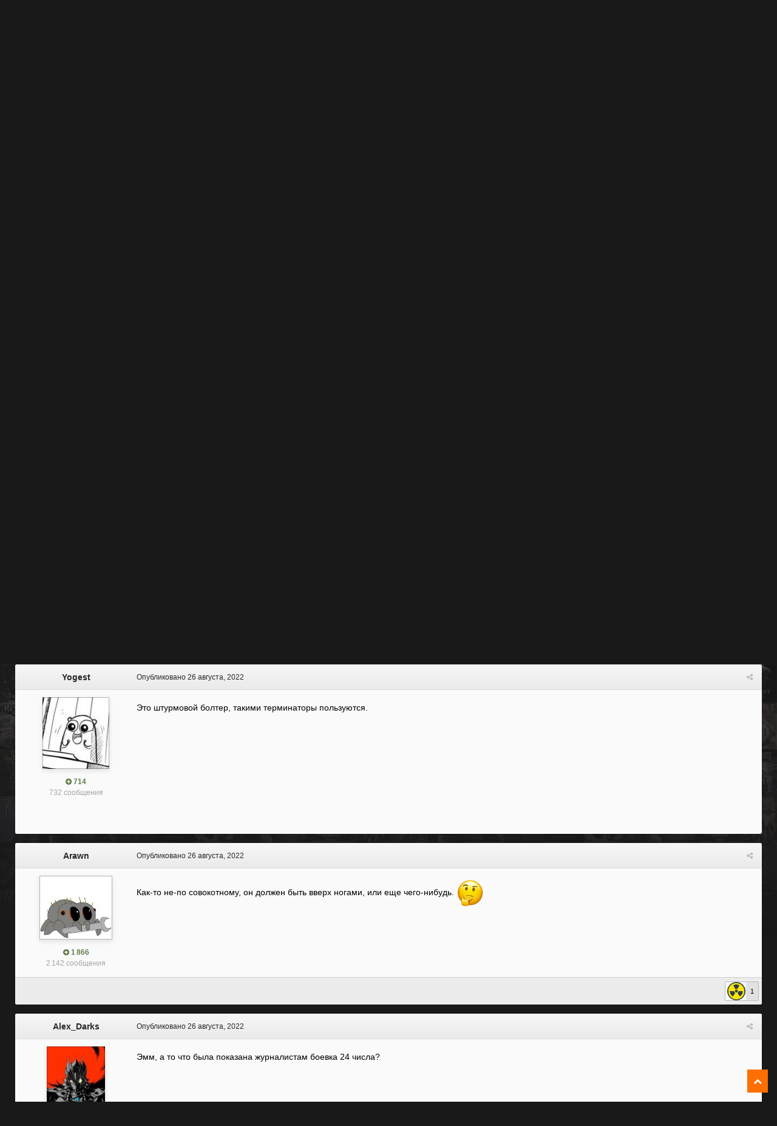

--- FILE ---
content_type: text/html;charset=UTF-8
request_url: https://forum.rpgnuke.ru/topic/17395/?tab=comments
body_size: 24068
content:
<!DOCTYPE html><html id="ipsfocus" lang="ru-RU" dir="ltr" class="focus-g2 focus-guest focus-guest-alert focus-wallpaper focus-post-bar focus-post-row"><head><title>Авторы Warhammer 40000: Rogue Trader показали процесс моделирования «болтера» — в ролике можно услышать музыку из игры - Новости - RPGNuke Forums</title>
		<!-- Global site tag (gtag.js) - Google Analytics -->
<script async src="https://www.googletagmanager.com/gtag/js?id=UA-21549895-1"></script>
<script>
  window.dataLayer = window.dataLayer || [];
  function gtag(){dataLayer.push(arguments);}
  gtag('js', new Date());

  gtag('config', 'UA-21549895-1');
</script>


		<!--[if lt IE 9]>
			<link rel="stylesheet" type="text/css" href="https://forum.rpgnuke.ru/uploads/css_built_2/5e61784858ad3c11f00b5706d12afe52_ie8.css.3896a78201d353e3b2bccb245898c6bd.css">
		    <script src="//forum.rpgnuke.ru/applications/core/interface/html5shiv/html5shiv.js"></script>
		<![endif]-->
		
<meta charset="utf-8">

	<meta name="viewport" content="width=device-width, initial-scale=1">



	<meta name="twitter:card" content="summary" />



	
		
			
				<meta name="description" content="Разработчики ролевой игры Warhammer 40000: Rogue Trader продолжают планомерно подкидывать фанатам небольшие крупицы информации о проекте.Так, в свежем ролике с официального канала грядущей RPG авторы продемонстрировали процесс создания 3D-модели знаменитого «болтера» — оружия, ставшего одним из с...">
			
		
	

	
		
			
				<meta property="og:title" content="Авторы Warhammer 40000: Rogue Trader показали процесс моделирования «болтера» — в ролике можно услышать музыку из игры">
			
		
	

	
		
			
				<meta property="og:type" content="object">
			
		
	

	
		
			
				<meta property="og:url" content="https://forum.rpgnuke.ru/topic/17395/">
			
		
	

	
		
			
				<meta property="og:description" content="Разработчики ролевой игры Warhammer 40000: Rogue Trader продолжают планомерно подкидывать фанатам небольшие крупицы информации о проекте.Так, в свежем ролике с официального канала грядущей RPG авторы продемонстрировали процесс создания 3D-модели знаменитого «болтера» — оружия, ставшего одним из с...">
			
		
	

	
		
			
				<meta property="og:updated_time" content="2022-08-28T19:53:13Z">
			
		
	

	
		
			
				<meta property="og:site_name" content="RPGNuke Forums">
			
		
	

	
		
			
				<meta property="og:locale" content="ru_RU">
			
		
	

<meta name="theme-color" content="#1e1e1e">

	
		<link rel="canonical" href="https://forum.rpgnuke.ru/topic/17395/" />
	



		




	<link rel='stylesheet' href='https://forum.rpgnuke.ru/uploads/css_built_2/341e4a57816af3ba440d891ca87450ff_framework.css.4adb4403eb525419402e3933ed39384e.css?v=4e52a1ea3c' media='all'>

	<link rel='stylesheet' href='https://forum.rpgnuke.ru/uploads/css_built_2/05e81b71abe4f22d6eb8d1a929494829_responsive.css.bb5642471304f1ff2d466ea255588512.css?v=4e52a1ea3c' media='all'>

	<link rel='stylesheet' href='https://forum.rpgnuke.ru/uploads/css_built_2/20446cf2d164adcc029377cb04d43d17_flags.css.fa669a0199e1289e23b7521be22958bf.css?v=4e52a1ea3c' media='all'>

	<link rel='stylesheet' href='https://forum.rpgnuke.ru/uploads/css_built_2/90eb5adf50a8c640f633d47fd7eb1778_core.css.167e0e13496ec35666f67fbcf01dbb07.css?v=4e52a1ea3c' media='all'>

	<link rel='stylesheet' href='https://forum.rpgnuke.ru/uploads/css_built_2/5a0da001ccc2200dc5625c3f3934497d_core_responsive.css.f685e9948206de0d2af0a0d97b912670.css?v=4e52a1ea3c' media='all'>

	<link rel='stylesheet' href='https://forum.rpgnuke.ru/uploads/css_built_2/62e269ced0fdab7e30e026f1d30ae516_forums.css.09d12da101f03559c62757b33f65d56c.css?v=4e52a1ea3c' media='all'>

	<link rel='stylesheet' href='https://forum.rpgnuke.ru/uploads/css_built_2/76e62c573090645fb99a15a363d8620e_forums_responsive.css.74ff90abd30177aff061fc13fb66a34c.css?v=4e52a1ea3c' media='all'>




<link rel='stylesheet' href='https://forum.rpgnuke.ru/uploads/css_built_2/258adbb6e4f3e83cd3b355f84e3fa002_custom.css.8bae9dbc041a94cafbbe844d6c55499e.css?v=4e52a1ea3c' media='all'>



		
<script>
var focushtml = document.getElementById('ipsfocus');
function addClass(el, className) { if (el.classList) el.classList.add(className); else if (!hasClass(el, className)) el.className += ' ' + className; }
function getCookie(name) { var v = document.cookie.match('(^|;) ?' + name + '=([^;]*)(;|$)'); return v ? v[2] : null; }
function setCookie(name, value, days) { var d = new Date; d.setTime(d.getTime() + 24*60*60*1000*days); document.cookie = name + "=" + value + ";path=/;expires=" + d.toGMTString(); }
function deleteCookie(name) { setCookie(name, '', -1); }

var backgroundCookie = getCookie('snapshot42_ifbg_class');
if(backgroundCookie){ addClass(focushtml, '' + backgroundCookie + ''); } else { addClass(focushtml, 'ipsfocus_bg1'); }



</script>
		

	<script type='text/javascript'>
		var ipsDebug = false;		
	
		var CKEDITOR_BASEPATH = '//forum.rpgnuke.ru/applications/core/interface/ckeditor/ckeditor/';
	
		var ipsSettings = {
			
			
			cookie_path: "/",
			
			cookie_prefix: "ips4_",
			
			
			cookie_ssl: true,
			
			upload_imgURL: "",
			message_imgURL: "",
			notification_imgURL: "",
			baseURL: "//forum.rpgnuke.ru/",
			jsURL: "//forum.rpgnuke.ru/applications/core/interface/js/js.php",
			csrfKey: "ccb312a6c9ce5b6d5d0b63e02abfce11",
			antiCache: "4e52a1ea3c",
			disableNotificationSounds: false,
			useCompiledFiles: true,
			links_external: true,
			memberID: 0,
			analyticsProvider: "ga",
			viewProfiles: true,
			mapProvider: 'none',
			mapApiKey: '',
			
		};
	</script>





<script type='text/javascript' src='//forum.rpgnuke.ru/applications/core/interface/howler/howler.core.min.js?v=4e52a1ea3c' data-ips></script>


<script type='text/javascript' src='https://forum.rpgnuke.ru/uploads/javascript_global/root_library.js.537b3e4db806321d9ff8111e42d76edd.js?v=4e52a1ea3c' data-ips></script>


<script type='text/javascript' src='https://forum.rpgnuke.ru/uploads/javascript_global/root_js_lang_2.js.2ef88a5ffd8bfa42d8d0f6f2b99df25b.js?v=4e52a1ea3c' data-ips></script>


<script type='text/javascript' src='https://forum.rpgnuke.ru/uploads/javascript_global/root_framework.js.01f0c3da5b3b0b7b6f9d8ad7ebd1fdee.js?v=4e52a1ea3c' data-ips></script>


<script type='text/javascript' src='https://forum.rpgnuke.ru/uploads/javascript_core/global_global_core.js.7a5e6473fc25d48d942afad9a6a5f866.js?v=4e52a1ea3c' data-ips></script>


<script type='text/javascript' src='https://forum.rpgnuke.ru/uploads/javascript_core/plugins_plugins.js.e3597113e99a754b35a99dae4dac7d09.js?v=4e52a1ea3c' data-ips></script>


<script type='text/javascript' src='https://forum.rpgnuke.ru/uploads/javascript_global/root_front.js.25bc816a5561d46c60c108789ad534f3.js?v=4e52a1ea3c' data-ips></script>


<script type='text/javascript' src='https://forum.rpgnuke.ru/uploads/javascript_forums/front_front_topic.js.bded8919f449533d71e7ca8805bebd6b.js?v=4e52a1ea3c' data-ips></script>


<script type='text/javascript' src='https://forum.rpgnuke.ru/uploads/javascript_core/front_front_core.js.5121712e9120a62aa42811748760beab.js?v=4e52a1ea3c' data-ips></script>


<script type='text/javascript' src='https://forum.rpgnuke.ru/uploads/javascript_global/root_map.js.00774da107c83ba98beb948cd9a7eedd.js?v=4e52a1ea3c' data-ips></script>



	<script type='text/javascript'>
		
			ips.setSetting( 'date_format', jQuery.parseJSON('"dd.mm.yy"') );
		
			ips.setSetting( 'date_first_day', jQuery.parseJSON('0') );
		
			ips.setSetting( 'remote_image_proxy', jQuery.parseJSON('0') );
		
			ips.setSetting( 'ipb_url_filter_option', jQuery.parseJSON('"none"') );
		
			ips.setSetting( 'url_filter_any_action', jQuery.parseJSON('"allow"') );
		
			ips.setSetting( 'bypass_profanity', jQuery.parseJSON('0') );
		
			ips.setSetting( 'emoji_style', jQuery.parseJSON('"disabled"') );
		
			ips.setSetting( 'emoji_shortcodes', jQuery.parseJSON('"1"') );
		
			ips.setSetting( 'emoji_ascii', jQuery.parseJSON('"1"') );
		
			ips.setSetting( 'emoji_cache', jQuery.parseJSON('"1768747155"') );
		
			ips.setSetting( 'minimizeQuote_size', jQuery.parseJSON('5') );
		
			ips.setSetting( 'minimizeQuote_showFirstAppear', jQuery.parseJSON('0') );
		
		
	</script>



<script type='application/ld+json'>
{
    "@context": "http://schema.org",
    "@type": "DiscussionForumPosting",
    "url": "https://forum.rpgnuke.ru/topic/17395/",
    "discussionUrl": "https://forum.rpgnuke.ru/topic/17395/",
    "name": "\u0410\u0432\u0442\u043e\u0440\u044b Warhammer 40000: Rogue Trader \u043f\u043e\u043a\u0430\u0437\u0430\u043b\u0438 \u043f\u0440\u043e\u0446\u0435\u0441\u0441 \u043c\u043e\u0434\u0435\u043b\u0438\u0440\u043e\u0432\u0430\u043d\u0438\u044f \u00ab\u0431\u043e\u043b\u0442\u0435\u0440\u0430\u00bb\u00a0\u2014 \u0432\u00a0\u0440\u043e\u043b\u0438\u043a\u0435 \u043c\u043e\u0436\u043d\u043e \u0443\u0441\u043b\u044b\u0448\u0430\u0442\u044c \u043c\u0443\u0437\u044b\u043a\u0443 \u0438\u0437\u00a0\u0438\u0433\u0440\u044b",
    "headline": "\u0410\u0432\u0442\u043e\u0440\u044b Warhammer 40000: Rogue Trader \u043f\u043e\u043a\u0430\u0437\u0430\u043b\u0438 \u043f\u0440\u043e\u0446\u0435\u0441\u0441 \u043c\u043e\u0434\u0435\u043b\u0438\u0440\u043e\u0432\u0430\u043d\u0438\u044f \u00ab\u0431\u043e\u043b\u0442\u0435\u0440\u0430\u00bb\u00a0\u2014 \u0432\u00a0\u0440\u043e\u043b\u0438\u043a\u0435 \u043c\u043e\u0436\u043d\u043e \u0443\u0441\u043b\u044b\u0448\u0430\u0442\u044c \u043c\u0443\u0437\u044b\u043a\u0443 \u0438\u0437\u00a0\u0438\u0433\u0440\u044b",
    "text": "\u0420\u0430\u0437\u0440\u0430\u0431\u043e\u0442\u0447\u0438\u043a\u0438 \u0440\u043e\u043b\u0435\u0432\u043e\u0439 \u0438\u0433\u0440\u044b Warhammer 40000: Rogue Trader \u043f\u0440\u043e\u0434\u043e\u043b\u0436\u0430\u044e\u0442 \u043f\u043b\u0430\u043d\u043e\u043c\u0435\u0440\u043d\u043e \u043f\u043e\u0434\u043a\u0438\u0434\u044b\u0432\u0430\u0442\u044c \u0444\u0430\u043d\u0430\u0442\u0430\u043c \u043d\u0435\u0431\u043e\u043b\u044c\u0448\u0438\u0435 \u043a\u0440\u0443\u043f\u0438\u0446\u044b \u0438\u043d\u0444\u043e\u0440\u043c\u0430\u0446\u0438\u0438 \u043e \u043f\u0440\u043e\u0435\u043a\u0442\u0435.\n\u0422\u0430\u043a, \u0432 \u0441\u0432\u0435\u0436\u0435\u043c \u0440\u043e\u043b\u0438\u043a\u0435 \u0441 \u043e\u0444\u0438\u0446\u0438\u0430\u043b\u044c\u043d\u043e\u0433\u043e \u043a\u0430\u043d\u0430\u043b\u0430 \u0433\u0440\u044f\u0434\u0443\u0449\u0435\u0439 RPG \u0430\u0432\u0442\u043e\u0440\u044b \u043f\u0440\u043e\u0434\u0435\u043c\u043e\u043d\u0441\u0442\u0440\u0438\u0440\u043e\u0432\u0430\u043b\u0438 \u043f\u0440\u043e\u0446\u0435\u0441\u0441 \u0441\u043e\u0437\u0434\u0430\u043d\u0438\u044f 3D-\u043c\u043e\u0434\u0435\u043b\u0438 \u0437\u043d\u0430\u043c\u0435\u043d\u0438\u0442\u043e\u0433\u043e \u00ab\u0431\u043e\u043b\u0442\u0435\u0440\u0430\u00bb \u2014 \u043e\u0440\u0443\u0436\u0438\u044f, \u0441\u0442\u0430\u0432\u0448\u0435\u0433\u043e \u043e\u0434\u043d\u0438\u043c \u0438\u0437 \u0441\u0438\u043c\u0432\u043e\u043b\u043e\u0432 \u0432\u0441\u0435\u043b\u0435\u043d\u043d\u043e\u0439 \u0431\u0435\u0441\u043a\u043e\u043d\u0435\u0447\u043d\u043e\u0439 \u0432\u043e\u0439\u043d\u044b.\n\u041e\u0441\u043d\u043e\u0432\u043d\u0443\u044e \u0446\u0435\u043d\u043d\u043e\u0441\u0442\u044c, \u0432\u043f\u0440\u043e\u0447\u0435\u043c, \u043d\u0435\u0441\u0451\u0442 \u0432 \u0441\u0435\u0431\u0435 \u0441\u043e\u043f\u0440\u043e\u0432\u043e\u0436\u0434\u0430\u044e\u0449\u0430\u044f \u0440\u043e\u043b\u0438\u043a \u043c\u0443\u0437\u044b\u043a\u0430 \u2014 \u0435\u0451, \u0441\u0443\u0434\u044f \u043f\u043e \u0432\u0441\u0435\u043c\u0443, \u043d\u0430\u043f\u0438\u0441\u0430\u043b\u0438 \u0441\u043f\u0435\u0446\u0438\u0430\u043b\u044c\u043d\u043e \u0434\u043b\u044f \u0438\u0433\u0440\u044b.\n\u041e\u0441\u0435\u043d\u044c\u044e 2022 \u0433\u043e\u0434\u0430 \u0441\u0442\u0430\u0440\u0442\u0443\u0435\u0442 \u0430\u043b\u044c\u0444\u0430-\u0442\u0435\u0441\u0442\u0438\u0440\u043e\u0432\u0430\u043d\u0438\u0435 Warhammer 40000: Rogue Trader, \u0434\u043e\u0441\u0442\u0443\u043f \u043a \u043a\u043e\u0442\u043e\u0440\u043e\u043c\u0443 \u043f\u0435\u0440\u0432\u044b\u043c\u0438 \u043f\u043e\u043b\u0443\u0447\u0430\u0442 \u0442\u0435, \u043a\u0442\u043e \u043f\u043e\u0442\u0440\u0430\u0442\u0438\u043b\u0441\u044f \u043d\u0430 \u043f\u0440\u0435\u0434\u0437\u0430\u043a\u0430\u0437 \u043e\u0441\u043e\u0431\u043e\u0433\u043e \u0446\u0438\u0444\u0440\u043e\u0432\u043e\u0433\u043e \u0438\u0437\u0434\u0430\u043d\u0438\u044f Developer\u0027s Digital Pack \u2014 \u0432\u0441\u0435\u043c \u0436\u0435\u043b\u0430\u044e\u0449\u0438\u043c \u043e\u043d\u043e \u043e\u0431\u043e\u0439\u0434\u0451\u0442\u0441\u044f \u0432 100$. \u0412\u043b\u0430\u0434\u0435\u043b\u044c\u0446\u044b \u0431\u043e\u043b\u0435\u0435 \u0434\u0435\u0448\u0451\u0432\u044b\u0445 \u0432\u0435\u0440\u0441\u0438\u0439 \u0431\u0443\u0434\u0443\u0442 \u0434\u043e\u0432\u043e\u043b\u044c\u0441\u0442\u0432\u043e\u0432\u0430\u0442\u044c\u0441\u044f \u0440\u0430\u043d\u043d\u0438\u043c \u0434\u043e\u0441\u0442\u0443\u043f\u043e\u043c \u043a \u00ab\u0431\u0435\u0442\u0435\u00bb.\n\n",
    "dateCreated": "2022-08-26T17:58:27+0000",
    "datePublished": "2022-08-26T17:58:27+0000",
    "pageStart": 1,
    "pageEnd": 1,
    "image": "https://forum.rpgnuke.ru/uploads/monthly_2020_06/photo-1.thumb.jpg.2065046d0c86192353f3e933ad04c69f.jpg",
    "author": {
        "@type": "Person",
        "name": "Nuke-Bot 2000",
        "image": "https://forum.rpgnuke.ru/uploads/monthly_2020_06/photo-1.thumb.jpg.2065046d0c86192353f3e933ad04c69f.jpg",
        "url": "https://forum.rpgnuke.ru/user/1/"
    },
    "interactionStatistic": [
        {
            "@type": "InteractionCounter",
            "interactionType": "http://schema.org/ViewAction",
            "userInteractionCount": 2223
        },
        {
            "@type": "InteractionCounter",
            "interactionType": "http://schema.org/CommentAction",
            "userInteractionCount": 13
        },
        {
            "@type": "InteractionCounter",
            "interactionType": "http://schema.org/FollowAction",
            "userInteractionCount": 0
        }
    ],
    "comment": [
        {
            "@type": "Comment",
            "url": "https://forum.rpgnuke.ru/topic/17395/?do=findComment\u0026comment=329945",
            "author": {
                "@type": "Person",
                "name": "Nuke-Bot 2000",
                "image": "https://forum.rpgnuke.ru/uploads/monthly_2020_06/photo-1.thumb.jpg.2065046d0c86192353f3e933ad04c69f.jpg",
                "url": "https://forum.rpgnuke.ru/user/1/"
            },
            "dateCreated": "2022-08-26T17:58:27+0000",
            "text": "\u0420\u0430\u0437\u0440\u0430\u0431\u043e\u0442\u0447\u0438\u043a\u0438 \u0440\u043e\u043b\u0435\u0432\u043e\u0439 \u0438\u0433\u0440\u044b Warhammer 40000: Rogue Trader \u043f\u0440\u043e\u0434\u043e\u043b\u0436\u0430\u044e\u0442 \u043f\u043b\u0430\u043d\u043e\u043c\u0435\u0440\u043d\u043e \u043f\u043e\u0434\u043a\u0438\u0434\u044b\u0432\u0430\u0442\u044c \u0444\u0430\u043d\u0430\u0442\u0430\u043c \u043d\u0435\u0431\u043e\u043b\u044c\u0448\u0438\u0435 \u043a\u0440\u0443\u043f\u0438\u0446\u044b \u0438\u043d\u0444\u043e\u0440\u043c\u0430\u0446\u0438\u0438 \u043e \u043f\u0440\u043e\u0435\u043a\u0442\u0435.\n\u0422\u0430\u043a, \u0432 \u0441\u0432\u0435\u0436\u0435\u043c \u0440\u043e\u043b\u0438\u043a\u0435 \u0441 \u043e\u0444\u0438\u0446\u0438\u0430\u043b\u044c\u043d\u043e\u0433\u043e \u043a\u0430\u043d\u0430\u043b\u0430 \u0433\u0440\u044f\u0434\u0443\u0449\u0435\u0439 RPG \u0430\u0432\u0442\u043e\u0440\u044b \u043f\u0440\u043e\u0434\u0435\u043c\u043e\u043d\u0441\u0442\u0440\u0438\u0440\u043e\u0432\u0430\u043b\u0438 \u043f\u0440\u043e\u0446\u0435\u0441\u0441 \u0441\u043e\u0437\u0434\u0430\u043d\u0438\u044f 3D-\u043c\u043e\u0434\u0435\u043b\u0438 \u0437\u043d\u0430\u043c\u0435\u043d\u0438\u0442\u043e\u0433\u043e \u00ab\u0431\u043e\u043b\u0442\u0435\u0440\u0430\u00bb \u2014 \u043e\u0440\u0443\u0436\u0438\u044f, \u0441\u0442\u0430\u0432\u0448\u0435\u0433\u043e \u043e\u0434\u043d\u0438\u043c \u0438\u0437 \u0441\u0438\u043c\u0432\u043e\u043b\u043e\u0432 \u0432\u0441\u0435\u043b\u0435\u043d\u043d\u043e\u0439 \u0431\u0435\u0441\u043a\u043e\u043d\u0435\u0447\u043d\u043e\u0439 \u0432\u043e\u0439\u043d\u044b.\n\u041e\u0441\u043d\u043e\u0432\u043d\u0443\u044e \u0446\u0435\u043d\u043d\u043e\u0441\u0442\u044c, \u0432\u043f\u0440\u043e\u0447\u0435\u043c, \u043d\u0435\u0441\u0451\u0442 \u0432 \u0441\u0435\u0431\u0435 \u0441\u043e\u043f\u0440\u043e\u0432\u043e\u0436\u0434\u0430\u044e\u0449\u0430\u044f \u0440\u043e\u043b\u0438\u043a \u043c\u0443\u0437\u044b\u043a\u0430 \u2014 \u0435\u0451, \u0441\u0443\u0434\u044f \u043f\u043e \u0432\u0441\u0435\u043c\u0443, \u043d\u0430\u043f\u0438\u0441\u0430\u043b\u0438 \u0441\u043f\u0435\u0446\u0438\u0430\u043b\u044c\u043d\u043e \u0434\u043b\u044f \u0438\u0433\u0440\u044b.\n\u041e\u0441\u0435\u043d\u044c\u044e 2022 \u0433\u043e\u0434\u0430 \u0441\u0442\u0430\u0440\u0442\u0443\u0435\u0442 \u0430\u043b\u044c\u0444\u0430-\u0442\u0435\u0441\u0442\u0438\u0440\u043e\u0432\u0430\u043d\u0438\u0435 Warhammer 40000: Rogue Trader, \u0434\u043e\u0441\u0442\u0443\u043f \u043a \u043a\u043e\u0442\u043e\u0440\u043e\u043c\u0443 \u043f\u0435\u0440\u0432\u044b\u043c\u0438 \u043f\u043e\u043b\u0443\u0447\u0430\u0442 \u0442\u0435, \u043a\u0442\u043e \u043f\u043e\u0442\u0440\u0430\u0442\u0438\u043b\u0441\u044f \u043d\u0430 \u043f\u0440\u0435\u0434\u0437\u0430\u043a\u0430\u0437 \u043e\u0441\u043e\u0431\u043e\u0433\u043e \u0446\u0438\u0444\u0440\u043e\u0432\u043e\u0433\u043e \u0438\u0437\u0434\u0430\u043d\u0438\u044f Developer\u0027s Digital Pack \u2014 \u0432\u0441\u0435\u043c \u0436\u0435\u043b\u0430\u044e\u0449\u0438\u043c \u043e\u043d\u043e \u043e\u0431\u043e\u0439\u0434\u0451\u0442\u0441\u044f \u0432 100$. \u0412\u043b\u0430\u0434\u0435\u043b\u044c\u0446\u044b \u0431\u043e\u043b\u0435\u0435 \u0434\u0435\u0448\u0451\u0432\u044b\u0445 \u0432\u0435\u0440\u0441\u0438\u0439 \u0431\u0443\u0434\u0443\u0442 \u0434\u043e\u0432\u043e\u043b\u044c\u0441\u0442\u0432\u043e\u0432\u0430\u0442\u044c\u0441\u044f \u0440\u0430\u043d\u043d\u0438\u043c \u0434\u043e\u0441\u0442\u0443\u043f\u043e\u043c \u043a \u00ab\u0431\u0435\u0442\u0435\u00bb.\n\n",
            "mainEntityOfPage": "https://forum.rpgnuke.ru/topic/17395/"
        },
        {
            "@type": "Comment",
            "url": "https://forum.rpgnuke.ru/topic/17395/?do=findComment\u0026comment=329947",
            "author": {
                "@type": "Person",
                "name": "Yogest",
                "image": "https://forum.rpgnuke.ru/uploads/profile/photo-thumb-3205.jpg",
                "url": "https://forum.rpgnuke.ru/user/3205/"
            },
            "dateCreated": "2022-08-26T18:23:09+0000",
            "text": "\u042d\u0442\u043e \u0448\u0442\u0443\u0440\u043c\u043e\u0432\u043e\u0439 \u0431\u043e\u043b\u0442\u0435\u0440, \u0442\u0430\u043a\u0438\u043c\u0438 \u0442\u0435\u0440\u043c\u0438\u043d\u0430\u0442\u043e\u0440\u044b \u043f\u043e\u043b\u044c\u0437\u0443\u044e\u0442\u0441\u044f.\n",
            "mainEntityOfPage": "https://forum.rpgnuke.ru/topic/17395/"
        },
        {
            "@type": "Comment",
            "url": "https://forum.rpgnuke.ru/topic/17395/?do=findComment\u0026comment=329948",
            "author": {
                "@type": "Person",
                "name": "Arawn",
                "image": "https://forum.rpgnuke.ru/uploads/monthly_2019_09/562639667_.thumb.jpg.5a38fd277038866bc1037500c76d9403.jpg",
                "url": "https://forum.rpgnuke.ru/user/5391/"
            },
            "dateCreated": "2022-08-26T18:31:46+0000",
            "text": "\u041a\u0430\u043a-\u0442\u043e \u043d\u0435-\u043f\u043e \u0441\u043e\u0432\u043e\u043a\u043e\u0442\u043d\u043e\u043c\u0443, \u043e\u043d \u0434\u043e\u043b\u0436\u0435\u043d \u0431\u044b\u0442\u044c \u0432\u0432\u0435\u0440\u0445 \u043d\u043e\u0433\u0430\u043c\u0438, \u0438\u043b\u0438 \u0435\u0449\u0435 \u0447\u0435\u0433\u043e-\u043d\u0438\u0431\u0443\u0434\u044c.\u00a0",
            "mainEntityOfPage": "https://forum.rpgnuke.ru/topic/17395/"
        },
        {
            "@type": "Comment",
            "url": "https://forum.rpgnuke.ru/topic/17395/?do=findComment\u0026comment=329949",
            "author": {
                "@type": "Person",
                "name": "Alex_Darks",
                "image": "https://forum.rpgnuke.ru/uploads/monthly_2021_02/f0d18718fa40cbf12d619b11e0d84cf2.thumb.jpg.618e03daabc1a4b3e68f23098eb35dae.jpg",
                "url": "https://forum.rpgnuke.ru/user/19085/"
            },
            "dateCreated": "2022-08-26T18:36:41+0000",
            "text": "\u042d\u043c\u043c, \u0430 \u0442\u043e \u0447\u0442\u043e \u0431\u044b\u043b\u0430 \u043f\u043e\u043a\u0430\u0437\u0430\u043d\u0430 \u0436\u0443\u0440\u043d\u0430\u043b\u0438\u0441\u0442\u0430\u043c \u0431\u043e\u0435\u0432\u043a\u0430 24 \u0447\u0438\u0441\u043b\u0430?\n",
            "mainEntityOfPage": "https://forum.rpgnuke.ru/topic/17395/"
        },
        {
            "@type": "Comment",
            "url": "https://forum.rpgnuke.ru/topic/17395/?do=findComment\u0026comment=329954",
            "author": {
                "@type": "Person",
                "name": "Del-Vey",
                "image": "https://forum.rpgnuke.ru/uploads/monthly_2023_11/23423342234423.thumb.png.0ce8f560aaade33363973cc4364e65a9.png",
                "url": "https://forum.rpgnuke.ru/user/2/"
            },
            "dateCreated": "2022-08-26T18:55:45+0000",
            "text": "\u042d\u0442\u043e \u043a \u043a\u043e\u043c\u0443 \u0432\u043e\u043f\u0440\u043e\u0441?\n\n",
            "mainEntityOfPage": "https://forum.rpgnuke.ru/topic/17395/"
        },
        {
            "@type": "Comment",
            "url": "https://forum.rpgnuke.ru/topic/17395/?do=findComment\u0026comment=329955",
            "author": {
                "@type": "Person",
                "name": "Alex_Darks",
                "image": "https://forum.rpgnuke.ru/uploads/monthly_2021_02/f0d18718fa40cbf12d619b11e0d84cf2.thumb.jpg.618e03daabc1a4b3e68f23098eb35dae.jpg",
                "url": "https://forum.rpgnuke.ru/user/19085/"
            },
            "dateCreated": "2022-08-26T19:05:35+0000",
            "text": "\u041a \u0412\u0430\u043c. \u0425\u043e\u0442\u0435\u043b\u043e\u0441\u044c \u0431\u044b \u043d\u043e\u0432\u043e\u0441\u0442\u0435\u0439 \u043e\u0431 \u044d\u0442\u043e\u043c \u043d\u0435 \u043d\u0430 \u043d\u0435\u043c\u0435\u0446\u043a\u043e\u043c.\n\n",
            "mainEntityOfPage": "https://forum.rpgnuke.ru/topic/17395/"
        },
        {
            "@type": "Comment",
            "url": "https://forum.rpgnuke.ru/topic/17395/?do=findComment\u0026comment=329956",
            "author": {
                "@type": "Person",
                "name": "Del-Vey",
                "image": "https://forum.rpgnuke.ru/uploads/monthly_2023_11/23423342234423.thumb.png.0ce8f560aaade33363973cc4364e65a9.png",
                "url": "https://forum.rpgnuke.ru/user/2/"
            },
            "dateCreated": "2022-08-26T19:24:20+0000",
            "text": "\u042f \u043e\u0431\u044b\u0447\u043d\u043e \u043f\u043e \u0430\u043d\u0433\u043b\u043e\u044f\u0437\u044b\u0447\u043d\u044b\u043c \u0438\u0441\u0442\u043e\u0447\u043d\u0438\u043a\u0430\u043c \u043f\u0438\u0448\u0443, \u043d\u0435\u043c\u0435\u0446\u043a\u043e\u0433\u043e \u044f \u043d\u0435 \u0437\u043d\u0430\u044e. \u041f\u043e\u043a\u0430 \u043d\u0435 \u0432\u0438\u0434\u0435\u043b \u043d\u0438\u0447\u0435\u0433\u043e, \u043d\u0430\u0432\u0435\u0440\u043d\u043e\u0435, \u043d\u0443\u0436\u043d\u043e \u043f\u043e\u0434\u043e\u0436\u0434\u0430\u0442\u044c \u043a\u0430\u043a\u043e\u0435-\u0442\u043e \u0432\u0440\u0435\u043c\u044f, \u0447\u0442\u043e\u0431\u044b \u043b\u044e\u0434\u0438 \u0441 Gamescom \u0440\u0430\u0437\u044a\u0435\u0445\u0430\u043b\u0438\u0441\u044c, \u0434\u043e\u0431\u0440\u0430\u043b\u0438\u0441\u044c \u0434\u043e\u043c\u043e\u0439 \u0438 \u0432\u044b\u0434\u0430\u043b\u0438 \u043c\u0430\u0442\u0435\u0440\u0438\u0430\u043b.\n\n\n\t\u0410 \u0435\u0441\u043b\u0438 \u0435\u0441\u0442\u044c \u043a\u0430\u043a\u0438\u0435-\u0442\u043e \u0441\u0441\u044b\u043b\u043a\u0438 \u043d\u0430 \u0438\u0441\u0442\u043e\u0447\u043d\u0438\u043a\u0438 \u0438\u043d\u0444\u043e\u0440\u043c\u0430\u0446\u0438\u0438, \u0442\u043e \u0438\u0445 \u043c\u043e\u0436\u043d\u043e \u0437\u0430\u043a\u0438\u043d\u0443\u0442\u044c \u0432 \u043b\u0438\u0447\u043a\u0443. \u042d\u0442\u043e \u043f\u0440\u043e\u0434\u0443\u043a\u0442\u0438\u0432\u043d\u0435\u0435.\n\n",
            "mainEntityOfPage": "https://forum.rpgnuke.ru/topic/17395/"
        },
        {
            "@type": "Comment",
            "url": "https://forum.rpgnuke.ru/topic/17395/?do=findComment\u0026comment=329960",
            "author": {
                "@type": "Person",
                "name": "Del-Vey",
                "image": "https://forum.rpgnuke.ru/uploads/monthly_2023_11/23423342234423.thumb.png.0ce8f560aaade33363973cc4364e65a9.png",
                "url": "https://forum.rpgnuke.ru/user/2/"
            },
            "dateCreated": "2022-08-26T20:38:06+0000",
            "text": "\u0413\u043e\u0442\u043e\u0432\u043e. \u041c\u043e\u0433\u0443\u0442 \u0431\u044b\u0442\u044c \u043a\u043e\u0441\u044f\u043a\u0438 \u043f\u043e \u043f\u0435\u0440\u0435\u0432\u043e\u0434\u0443 \u0438\u043b\u0438 \u043a\u0430\u043a\u0438\u0435-\u0442\u043e \u043e\u0448\u0438\u0431\u043a\u0438, \u0442.\u043a. \u0442\u0435\u043a\u0441\u0442 \u043f\u0440\u0438\u0448\u043b\u043e\u0441\u044c \u043f\u0440\u043e\u0433\u043d\u0430\u0442\u044c \u0447\u0435\u0440\u0435\u0437 Google Translate \u0441 \u043d\u0435\u043c\u0435\u0446\u043a\u043e\u0433\u043e \u043d\u0430 \u0430\u043d\u0433\u043b\u0438\u0439\u0441\u043a\u0438\u0439 \u043f\u0435\u0440\u0435\u0434 \u043d\u0430\u043f\u0438\u0441\u0430\u043d\u0438\u0435\u043c \u0432\u044b\u0436\u0438\u043c\u043a\u0438.\n\n",
            "mainEntityOfPage": "https://forum.rpgnuke.ru/topic/17395/"
        },
        {
            "@type": "Comment",
            "url": "https://forum.rpgnuke.ru/topic/17395/?do=findComment\u0026comment=329970",
            "author": {
                "@type": "Person",
                "name": "San-Cat",
                "image": "https://forum.rpgnuke.ru/uploads/monthly_2018_06/2104051165_.thumb.jpg.1be00fae949d0394ccec6c155035acfa.jpg",
                "url": "https://forum.rpgnuke.ru/user/17290/"
            },
            "dateCreated": "2022-08-27T07:27:36+0000",
            "text": "\u0422\u0430\u043a \u0435\u0449\u0435 \u0436\u0435 \u043d\u0435 \u044f\u0441\u043d\u043e, \u043a\u0430\u043a \u044d\u0442\u043e \u0432\u0441\u0435 \u0440\u0430\u0431\u043e\u0442\u0430\u0435\u0442. \u041c\u043e\u0436\u0435\u0442, \u043e\u043d \u0441\u0442\u0440\u0435\u043b\u044f\u0435\u0442 \u0432 \u043e\u0431\u0440\u0430\u0442\u043d\u0443\u044e \u0441\u0442\u043e\u0440\u043e\u043d\u0443\u00a0\n",
            "mainEntityOfPage": "https://forum.rpgnuke.ru/topic/17395/"
        },
        {
            "@type": "Comment",
            "url": "https://forum.rpgnuke.ru/topic/17395/?do=findComment\u0026comment=329971",
            "author": {
                "@type": "Person",
                "name": "Del-Vey",
                "image": "https://forum.rpgnuke.ru/uploads/monthly_2023_11/23423342234423.thumb.png.0ce8f560aaade33363973cc4364e65a9.png",
                "url": "https://forum.rpgnuke.ru/user/2/"
            },
            "dateCreated": "2022-08-27T10:49:29+0000",
            "text": "\u0418\u043b\u0438 \u043a\u0430\u043a \u0432 \u043a\u043b\u0430\u0441\u0441\u0438\u043a\u0435 BioWare:\n\n\n\n\t\n\n",
            "mainEntityOfPage": "https://forum.rpgnuke.ru/topic/17395/"
        },
        {
            "@type": "Comment",
            "url": "https://forum.rpgnuke.ru/topic/17395/?do=findComment\u0026comment=329973",
            "author": {
                "@type": "Person",
                "name": "JohnEast",
                "image": "https://forum.rpgnuke.ru/uploads/monthly_2022_08/845551323_LadyMechanika-TheMonsterofTheMinistryofHell001-000.thumb.jpg.d7074a70e53586e6f57ddfe3b8404159.jpg",
                "url": "https://forum.rpgnuke.ru/user/3372/"
            },
            "dateCreated": "2022-08-27T12:19:11+0000",
            "text": "\"\u0418\u043c\u043f\u0435\u0440\u0441\u043a\u043e\u0435 \u043f\u043e\u0440\u043d\u043e\"\n\n\n\n\n\n\t\u041f\u0435\u0440\u0435\u0444\u0440\u0430\u0437\u0438\u0440\u0443\u044f \u0441\u0442\u0430\u0440\u0443\u044e \u0448\u0443\u0442\u043a\u0443 \u043f\u0440\u043e \u043e\u0440\u043a\u043e\u0432: \u0418\u0433\u0440\u044b \"\u0421\u043e\u0432\u043e\u043a\u043e\u0442\u043e\u0432\" \u0440\u0430\u0431\u043e\u0442\u0430\u044e\u0442\u00a0\u0442\u043e\u043b\u044c\u043a\u043e \u043f\u043e\u0442\u043e\u043c\u0443, \u0447\u0442\u043e \u0440\u0430\u0437\u0440\u0430\u0431\u00a0\u0432\u0435\u0440\u0438\u0442, \u0447\u0442\u043e \u044d\u0442\u0430 \u0448\u0442\u0443\u043a\u0430 \u0432\u0430\u0449\u0435 \u043c\u043e\u0436\u0435\u0442 \u0440\u0430\u0431\u043e\u0442\u0430\u0442\u044c. \u0412 \u0440\u0443\u043a\u0430\u0445 \u0443 \u043f\u0440\u0435\u0434\u0441\u0442\u0430\u0432\u0438\u0442\u0435\u043b\u044f \u043b\u044e\u0431\u043e\u0439 \u0434\u0440\u0443\u0433\u043e\u0439 \u043a\u043e\u043c\u043f\u0430\u043d\u0438\u0438-\u0440\u0430\u0437\u0440\u0430\u0431\u043e\u0442\u0447\u0438\u043a\u0430 \u044d\u0442\u0430 \u0438\u0433\u0440\u0430 \u0447\u0430\u0449\u0435 \u0432\u0441\u0435\u0433\u043e \u043d\u0435 \u0442\u043e, \u0447\u0442\u043e \u043d\u0435 \u0437\u0430\u0440\u0430\u0431\u043e\u0442\u0430\u0435\u0442, \u0430 \u0441\u043a\u043e\u0440\u0435\u0435 \u0432\u0441\u0435\u0433\u043e \u0432\u0437\u043e\u0440\u0432\u0435\u0442\u0441\u044f \u042a!\n",
            "mainEntityOfPage": "https://forum.rpgnuke.ru/topic/17395/"
        },
        {
            "@type": "Comment",
            "url": "https://forum.rpgnuke.ru/topic/17395/?do=findComment\u0026comment=329977",
            "author": {
                "@type": "Person",
                "name": "IMRYK",
                "image": "https://forum.rpgnuke.ru/uploads/monthly_2020_02/287740616_90x90.thumb.jpg.38bded5b5e38878cc0d39e0d739a1f62.jpg",
                "url": "https://forum.rpgnuke.ru/user/18980/"
            },
            "dateCreated": "2022-08-28T17:05:35+0000",
            "text": "\u0432\u043e\u0442 \u043a\u0441\u0442\u0430\u0442\u0438 \u0434\u0430, \u043a\u043e\u043c\u0443 \u0438\u0433\u0440\u0430 \u043d\u0440\u0430\u0432\u0438\u0442\u0441\u044f \u0432 \u043d\u0435\u0451 \u0438\u0433\u0440\u0430\u044e\u0442 \u043d\u043e\u0440\u043c\u0430\u043b\u044c\u043d\u043e \u0438 \u0434\u043e \u043a\u043e\u043d\u0446\u0430 \u0434\u043e\u0445\u043e\u0434\u044f\u0442, \u043d\u043e \u0447\u0435\u043c \u0431\u043e\u043b\u044c\u0448\u0435 \u043d\u0430\u0447\u0438\u043d\u0430\u0435\u0448 \u0441\u043e\u043c\u043d\u0435\u0432\u0430\u0442\u044c\u0441\u044f \u0442\u0435\u043c \u0431\u043e\u043b\u044c\u0448\u0435 \u043a\u043e\u0441\u044f\u043a\u043e\u0432 \u0432\u044b\u043b\u0430\u0437\u0438\u0442\u00a0\n\n",
            "mainEntityOfPage": "https://forum.rpgnuke.ru/topic/17395/"
        },
        {
            "@type": "Comment",
            "url": "https://forum.rpgnuke.ru/topic/17395/?do=findComment\u0026comment=329978",
            "author": {
                "@type": "Person",
                "name": "Girveld",
                "image": "https://forum.rpgnuke.ru/uploads/monthly_2018_06/3380074bd5c6531b62f3d997ef24a688--fantasy-armor-dark-fantasy.thumb.jpg.b76f98d6716364105338cf7ea75b6f7b.jpg",
                "url": "https://forum.rpgnuke.ru/user/18621/"
            },
            "dateCreated": "2022-08-28T19:53:13+0000",
            "text": "\u0423\u043c\u043e\u043c - Owlcat\u0027\u043e\u0432 \u043d\u0435 \u043f\u043e\u043d\u044f\u0442\u044c,\n\n\n\n\t\u0410\u0440\u0448\u0438\u043d\u043e\u043c \u043e\u0431\u0449\u0438\u043c \u043d\u0435 \u0438\u0437\u043c\u0435\u0440\u0438\u0442\u044c:\n\n\n\n\t\u0423 \u043d\u0438\u0445 \u043e\u0441\u043e\u0431\u0435\u043d\u043d\u0430\u044f \u0441\u0442\u0430\u0442\u044c -\n\n\n\n\t\u0412 Owlcat\u0027\u043e\u0432 \u043c\u043e\u0436\u043d\u043e \u0442\u043e\u043b\u044c\u043a\u043e \u0432\u0435\u0440\u0438\u0442\u044c. (\u0441)\u043f\u043e\u0447\u0442\u0438 \u0422\u044e\u0442\u0447\u0435\u0432.\n\n",
            "mainEntityOfPage": "https://forum.rpgnuke.ru/topic/17395/"
        }
    ]
}	
</script>

<script type='application/ld+json'>
{
    "@context": "http://www.schema.org",
    "@type": "WebSite",
    "name": "RPGNuke Forums",
    "url": "https://forum.rpgnuke.ru/",
    "potentialAction": {
        "type": "SearchAction",
        "query-input": "required name=query",
        "target": "https://forum.rpgnuke.ru/search/?q={query}"
    },
    "inLanguage": [
        {
            "@type": "Language",
            "name": "\u0420\u0443\u0441\u0441\u043a\u0438\u0439 (RU)",
            "alternateName": "ru-RU"
        }
    ]
}	
</script>

<script type='application/ld+json'>
{
    "@context": "http://www.schema.org",
    "@type": "Organization",
    "name": "RPGNuke Forums",
    "url": "https://forum.rpgnuke.ru/",
    "logo": "https://forum.rpgnuke.ru/uploads/monthly_2019_08/LOGORPGN.png.501200b33f8cb829ad4053f5b661e91e.png",
    "address": {
        "@type": "PostalAddress",
        "streetAddress": "",
        "addressLocality": null,
        "addressRegion": null,
        "postalCode": null,
        "addressCountry": null
    }
}	
</script>

<script type='application/ld+json'>
{
    "@context": "http://schema.org",
    "@type": "BreadcrumbList",
    "itemListElement": [
        {
            "@type": "ListItem",
            "position": 1,
            "item": {
                "@id": "https://forum.rpgnuke.ru/forum/3/",
                "name": "RPGNuke"
            }
        },
        {
            "@type": "ListItem",
            "position": 2,
            "item": {
                "@id": "https://forum.rpgnuke.ru/forum/167/",
                "name": "Новости"
            }
        }
    ]
}	
</script>


		
		
<script type='text/javascript'>

$(document).ready(function(){

	// Add picker icon to elUserNav
	var backgroundTooltip = $('.focus-picker').css('content').slice(1, -1);
	$('.ipsfocus-toggleBgPicker a').prop('title', backgroundTooltip);
	
	// Add picker icon to mobiles
	$("#elMobileNav li[data-ipsDrawer]").before("<li class='ipsfocus-toggleBgPicker'><a href='#'><i class='fa fa-picture-o'></i></a></li>");
	
	$(".ipsfocus-toggleBgPicker a").on('click', function( event ) {
	    event.preventDefault();
	    $(".focus-pickerWrap").slideToggle();
	});

$(".focus-picker span").on('click', function(){
  var backgroundClass = $(this).attr("class");
  $("html").removeClass("ipsfocus_bg1 ipsfocus_bg2 ipsfocus_bg3 ipsfocus_bg4 ipsfocus_bg5 ipsfocus_bg6").addClass(backgroundClass);
  setCookie('snapshot42_ifbg_class', '' + backgroundClass + '', 365);
});

});
</script>
		
<script type='text/javascript'>$(document).ready(function(){
  
function debounce(func, wait, immediate) { var timeout; return function() { var context = this, args = arguments; var later = function() { timeout = null; if (!immediate) func.apply(context, args); }; var callNow = immediate && !timeout; clearTimeout(timeout); timeout = setTimeout(later, wait); if (callNow) func.apply(context, args); }; };

/* Desktop = 30, Tablet = 20, Mobile = 10 */
var detectDevice = function(){ var grabPageWidth = $('body').css('min-width'); return parseFloat(grabPageWidth, 10); }
detectDevice();

// Relocate search bar
var relocateSearch = function(){ if (detectDevice() > 25){ $("#elSearch").prependTo(".ipsfocus-search"); } else { $("#elSearch").prependTo(".mobile-search"); } }
relocateSearch();

var resizeWindow = function(){ var wClasses = "wDesktop wTablet wMobile"; if(detectDevice() === 30){ $("html").removeClass(wClasses).addClass("wDesktop"); } else if(detectDevice() === 20){ $("html").removeClass(wClasses).addClass("wTablet"); } else { $("html").removeClass(wClasses).addClass("wMobile"); }}
resizeWindow();

// Bug fix: The resize event is triggered when tablets and mobiles are scrolled, breaking the search bar in Android and Chrome
var cachedDevice = detectDevice();

// Run width functions after 500ms pause
$(window).resize(debounce(function(){ var newDevice = detectDevice(); if(newDevice !== cachedDevice){
	resizeWindow();
	relocateSearch();
	cachedDevice = newDevice;
}}, 500));


/* Navigation */            
function ipsfocusNavigation() {
	
	var navwidth = 0;
	var morewidth = $('.ipsNavBar_primary .focus-nav-more').outerWidth(true);
	$('.ipsNavBar_primary > ul > li:not(.focus-nav-more)').each(function() {
		navwidth += $(this).outerWidth( true ) + 2;
	});
	var availablespace = $('.ipsNavBar_primary').outerWidth(true) - morewidth;
	if (availablespace > 0 && navwidth > availablespace) {
		var lastItem = $('.ipsNavBar_primary > ul > li:not(.focus-nav-more)').last();
		lastItem.attr('data-width', lastItem.outerWidth(true));
		lastItem.prependTo($('.ipsNavBar_primary .focus-nav-more > ul'));
		ipsfocusNavigation();
	} else {
		var firstMoreElement = $('.ipsNavBar_primary li.focus-nav-more li').first();
		if (navwidth + firstMoreElement.data('width') < availablespace) {
			firstMoreElement.insertBefore($('.ipsNavBar_primary .focus-nav-more'));
		}
	}
	
	if ($('.focus-nav-more li').length > 0) {
		$('.focus-nav-more').removeClass('focus-nav-hidden');
	} else {
		$('.focus-nav-more').addClass('focus-nav-hidden');
	}
	
}

$(window).on('load',function(){
	$(".ipsNavBar_primary").removeClass("focus-nav-loading");
  	ipsfocusNavigation();
});

$(window).on('resize',function(){
	ipsfocusNavigation();
});

// Make hover navigation work with touch devices
// http://osvaldas.info/drop-down-navigation-responsive-and-touch-friendly
;(function(e,t,n,r){e.fn.doubleTapToGo=function(r){if(!("ontouchstart"in t)&&!navigator.msMaxTouchPoints&&!navigator.userAgent.toLowerCase().match(/windows phone os 7/i))return false;this.each(function(){var t=false;e(this).on("click",function(n){var r=e(this);if(r[0]!=t[0]){n.preventDefault();t=r}});e(n).on("click touchstart MSPointerDown",function(n){var r=true,i=e(n.target).parents();for(var s=0;s<i.length;s++)if(i[s]==t[0])r=false;if(r)t=false})});return this}})(jQuery,window,document);

$('.ipsNavBar_primary > ul > li:has(ul)').doubleTapToGo();

// Hide post controls if empty
$(".cPost .ipsComment_controls li.ipsHide:only-child").closest('.ipsItemControls').addClass('iIC-no-buttons');
$(".cPost .ipsReact .ipsReact_blurb.ipsHide:only-child").closest('.ipsItemControls').addClass('iIC-no-react');


// Assign feature colour to icon if the transparent setting is enabled
$(".ipsItemStatus_large[style]").each(function(){
	var feature = $(this).attr('data-feature');
	$(this).css( "color", feature );
});


});</script>
		
<script type='text/javascript'>
$(document).ready(function(){
	
var dismissCookie = ips.utils.cookie.get( 'focusMessage_222224' );

if ( dismissCookie != 'dismissed' )	{
    $(".ipsfocus-globalMessage").addClass('displayGlobalMessage');
}

$(".ipsfocus-globalDismiss").on('click', function( event ) {
    event.preventDefault();
    $(".ipsfocus-globalMessage").slideUp();
    ips.utils.cookie.set( 'focusMessage_222224', 'dismissed', true );
});
	
});
</script>
		
		

<script type='text/javascript'>
$(document).ready(function(){
	
	var detectDevice = function(){ var grabPageWidth = $('body').css('min-width'); return parseFloat(grabPageWidth, 10); }
	detectDevice();

	var supportsBackdrop = function(){ var grabBackgroundWidth = $('.background').css('min-width'); return parseFloat(grabBackgroundWidth, 10); }
	supportsBackdrop();
	
	if (detectDevice() > 25){
		
		if (supportsBackdrop() < 20){
		
			// Add blurred elements on desktop browsers which dont support backdrop-filter
			var addBlurTo = ".ipsfocusBox, #header, .ipsBreadcrumb, .nav-bar";
			
			$( addBlurTo ).append( "<div class='box-blur'><div class='box-blur-image'></div></div>" );
			
			$( ".box-blur").each(function(){
			
				var boxPositionTopInitial = $(this).offset().top - 20;
				var boxPositionTop = Math.abs($(this).offset().top - 20);
				var boxPositionLeft = $(this).offset().left;
				
				$(this).css({ "background-position" : "50% -" + boxPositionTop + "px" });
				$(this).find('.box-blur-image').css({ "transform" : "translateX(-" + boxPositionLeft + "px)" });
			});
			
		}

	}
	
});
</script>

		
		

	<link rel='shortcut icon' href='https://forum.rpgnuke.ru/uploads/monthly_2018_12/forumfav142335454578432342342.ico.38d7be3109801eccce3749070bdee1ec.ico'>

	</head><body class="ipsApp ipsApp_front ipsJS_none ipsClearfix" data-controller="core.front.core.app,plugins.minimizequote"  data-message=""  data-pageapp="forums" data-pagelocation="front" data-pagemodule="forums" data-pagecontroller="topic"><a href="#elContent" class="ipsHide" title="Перейти к основному содержанию на этой странице" accesskey="m">Перейти к содержанию</a>
		
		
<ul id='elMobileNav' class='ipsList_inline ipsResponsive_hideDesktop ipsResponsive_block' data-controller='core.front.core.mobileNav'>
	
		
			
			
				
				
			
				
					<li id='elMobileBreadcrumb'>
						<a href='https://forum.rpgnuke.ru/forum/167/'>
							<span>Новости</span>
						</a>
					</li>
				
				
			
				
				
			
		
	
  
	<li>
		<a href='https://forum.rpgnuke.ru/'><i class="fa fa-home" aria-hidden="true"></i></a>
	</li>
	
	
	<li >
		<a data-action="defaultStream" class='ipsType_light'  href='https://forum.rpgnuke.ru/discover/'><i class='icon-newspaper'></i></a>
	</li>

	
		<li class='ipsJS_show'>
			<a href='https://forum.rpgnuke.ru/search/'><i class='fa fa-search'></i></a>
		</li>
	
	<li data-ipsDrawer data-ipsDrawer-drawerElem='#elMobileDrawer'>
		<a href='#'>
			
			
				
			
			
			
			<i class='fa fa-navicon'></i>
		</a>
	</li>
</ul>
		<div class="mobile-search"></div>
		
		<div class="background"></div>
		
		<div id="ipsLayout_header">
			
			
			
			<div class="ipsLayout_container">
				
				<header id="header"><div class="flex flex-jB">
						<div class="flex01 flex11-t">


<a href='https://forum.rpgnuke.ru/' class='logo' accesskey='1'><img src="https://forum.rpgnuke.ru/uploads/monthly_2019_08/LOGORPGN.png.501200b33f8cb829ad4053f5b661e91e.png" alt='RPGNuke Forums'></a>
</div>
						<div class="focus-nav focus-nav-right">

	<nav>
		<div class='ipsNavBar_primary focus-nav-loading'>
			

	<div id="elSearchWrapper" class="ipsPos_right">
		<div id='elSearch' class='' data-controller='core.front.core.quickSearch'>
			<form accept-charset='utf-8' action='//forum.rpgnuke.ru/search/?do=quicksearch' method='post'>
				<input type='search' id='elSearchField' placeholder='Поиск...' name='q'>
				<button class='cSearchSubmit' type="submit"><i class="fa fa-search"></i></button>
				<div id="elSearchExpanded">
					<div class="ipsMenu_title">
						Искать в
					</div>
					<ul class="ipsSideMenu_list ipsSideMenu_withRadios ipsSideMenu_small ipsType_normal" data-ipsSideMenu data-ipsSideMenu-type="radio" data-ipsSideMenu-responsive="false" data-role="searchContexts">
						<li>
							<span class='ipsSideMenu_item ipsSideMenu_itemActive' data-ipsMenuValue='all'>
								<input type="radio" name="type" value="all" checked id="elQuickSearchRadio_type_all">
								<label for='elQuickSearchRadio_type_all' id='elQuickSearchRadio_type_all_label'>Везде</label>
							</span>
						</li>
						
						
							<li>
								<span class='ipsSideMenu_item' data-ipsMenuValue='forums_topic'>
									<input type="radio" name="type" value="forums_topic" id="elQuickSearchRadio_type_forums_topic">
									<label for='elQuickSearchRadio_type_forums_topic' id='elQuickSearchRadio_type_forums_topic_label'>Темы</label>
								</span>
							</li>
						
						
							
								<li>
									<span class='ipsSideMenu_item' data-ipsMenuValue='contextual_{&quot;type&quot;:&quot;forums_topic&quot;,&quot;nodes&quot;:167}'>
										<input type="radio" name="type" value='contextual_{&quot;type&quot;:&quot;forums_topic&quot;,&quot;nodes&quot;:167}' id='elQuickSearchRadio_type_contextual_{&quot;type&quot;:&quot;forums_topic&quot;,&quot;nodes&quot;:167}'>
										<label for='elQuickSearchRadio_type_contextual_{&quot;type&quot;:&quot;forums_topic&quot;,&quot;nodes&quot;:167}' id='elQuickSearchRadio_type_contextual_{&quot;type&quot;:&quot;forums_topic&quot;,&quot;nodes&quot;:167}_label'>Этот форум</label>
									</span>
								</li>
							
								<li>
									<span class='ipsSideMenu_item' data-ipsMenuValue='contextual_{&quot;type&quot;:&quot;forums_topic&quot;,&quot;item&quot;:17395}'>
										<input type="radio" name="type" value='contextual_{&quot;type&quot;:&quot;forums_topic&quot;,&quot;item&quot;:17395}' id='elQuickSearchRadio_type_contextual_{&quot;type&quot;:&quot;forums_topic&quot;,&quot;item&quot;:17395}'>
										<label for='elQuickSearchRadio_type_contextual_{&quot;type&quot;:&quot;forums_topic&quot;,&quot;item&quot;:17395}' id='elQuickSearchRadio_type_contextual_{&quot;type&quot;:&quot;forums_topic&quot;,&quot;item&quot;:17395}_label'>Эта тема</label>
									</span>
								</li>
							
						
						<li data-role="showMoreSearchContexts">
							<span class='ipsSideMenu_item' data-action="showMoreSearchContexts" data-exclude="forums_topic">
								Ещё...
							</span>
						</li>
					</ul>
					<div class="ipsMenu_title">
						Поиск результатов, которые содержат...
					</div>
					<ul class='ipsSideMenu_list ipsSideMenu_withRadios ipsSideMenu_small ipsType_normal' role="radiogroup" data-ipsSideMenu data-ipsSideMenu-type="radio" data-ipsSideMenu-responsive="false" data-filterType='andOr'>
						
							<li>
								<span class='ipsSideMenu_item ipsSideMenu_itemActive' data-ipsMenuValue='or'>
									<input type="radio" name="search_and_or" value="or" checked id="elRadio_andOr_or">
									<label for='elRadio_andOr_or' id='elField_andOr_label_or'><em>Любое</em> из моих слов поискового запроса</label>
								</span>
							</li>
						
							<li>
								<span class='ipsSideMenu_item ' data-ipsMenuValue='and'>
									<input type="radio" name="search_and_or" value="and"  id="elRadio_andOr_and">
									<label for='elRadio_andOr_and' id='elField_andOr_label_and'><em>Все</em> мои слова из поискового запроса</label>
								</span>
							</li>
						
					</ul>
					<div class="ipsMenu_title">
						Поиск результатов в...
					</div>
					<ul class='ipsSideMenu_list ipsSideMenu_withRadios ipsSideMenu_small ipsType_normal' role="radiogroup" data-ipsSideMenu data-ipsSideMenu-type="radio" data-ipsSideMenu-responsive="false" data-filterType='searchIn'>
						<li>
							<span class='ipsSideMenu_item ipsSideMenu_itemActive' data-ipsMenuValue='all'>
								<input type="radio" name="search_in" value="all" checked id="elRadio_searchIn_and">
								<label for='elRadio_searchIn_and' id='elField_searchIn_label_all'>Заголовки и содержание контента</label>
							</span>
						</li>
						<li>
							<span class='ipsSideMenu_item' data-ipsMenuValue='titles'>
								<input type="radio" name="search_in" value="titles" id="elRadio_searchIn_titles">
								<label for='elRadio_searchIn_titles' id='elField_searchIn_label_titles'>Только заголовки контента</label>
							</span>
						</li>
					</ul>
				</div>
			</form>
		</div>
	</div>

			<ul data-role="primaryNavBar">
				


	
		
		
		<li  id='elNavSecondary_18' data-role="navBarItem" data-navApp="core" data-navExt="CustomItem">
			
			
				<a href="http://www.rpgnuke.ru/"  data-navItem-id="18"  >
					Сайт
				</a>
			
			
		</li>
	
	

	
	

	
		
		
		<li  id='elNavSecondary_2' data-role="navBarItem" data-navApp="core" data-navExt="CustomItem">
			
			
				<a href="https://forum.rpgnuke.ru/discover/"  data-navItem-id="2"  class='nav-arrow'>
					Активность<i class='fa fa-caret-down'></i>
				</a>
			
			
				<ul class='ipsNavBar_secondary ipsHide' data-role='secondaryNavBar'>
					


	
		
		
		<li  id='elNavSecondary_4' data-role="navBarItem" data-navApp="core" data-navExt="AllActivity">
			
			
				<a href="https://forum.rpgnuke.ru/discover/"  data-navItem-id="4"  >
					Активность
				</a>
			
			
		</li>
	
	

	
	

	
	

	
	

	
		
		
		<li  id='elNavSecondary_8' data-role="navBarItem" data-navApp="core" data-navExt="Search">
			
			
				<a href="https://forum.rpgnuke.ru/search/"  data-navItem-id="8"  >
					Поиск
				</a>
			
			
		</li>
	
	

	
	

					<li class='ipsHide' id='elNavigationMore_2' data-role='navMore'>
						<a href='#' data-ipsMenu data-ipsMenu-appendTo='#elNavigationMore_2' id='elNavigationMore_2_dropdown'>Больше <i class='fa fa-caret-down'></i></a>
						<ul class='ipsHide ipsMenu ipsMenu_auto' id='elNavigationMore_2_dropdown_menu' data-role='moreDropdown'></ul>
					</li>
				</ul>
			
		</li>
	
	

	
		
		
		<li  id='elNavSecondary_16' data-role="navBarItem" data-navApp="core" data-navExt="Leaderboard">
			
			
				<a href="https://forum.rpgnuke.ru/leaderboard/"  data-navItem-id="16"  >
					Лидеры
				</a>
			
			
		</li>
	
	

				<li class="focus-nav-more focus-nav-hidden">
                	<a href="#"> Больше <i class="fa fa-caret-down"></i></a>
                	<ul class='ipsNavBar_secondary'></ul>
                </li>
			</ul>
		</div>
	</nav>
</div>
					</div>
				</header>
</div>
			
			
	
		</div>
		
		<div class="ipsLayout_container">
			
			<div class="nav-bar hide-minimal">
				<div class="flex flex-jB">
					<div class="user-links">

	<ul id='elUserNav' class='ipsList_inline cSignedOut'>
		
		<li id='elSignInLink'>
			<a href='https://forum.rpgnuke.ru/login/' data-ipsMenu-closeOnClick="false" data-ipsMenu id='elUserSignIn'>
				Уже зарегистрированы? Войти &nbsp;<i class='fa fa-caret-down'></i>
			</a>
			
<div id='elUserSignIn_menu' class='ipsMenu ipsMenu_auto ipsHide'>
	<form accept-charset='utf-8' method='post' action='https://forum.rpgnuke.ru/login/' data-controller="core.global.core.login">
		<input type="hidden" name="csrfKey" value="ccb312a6c9ce5b6d5d0b63e02abfce11">
		<input type="hidden" name="ref" value="aHR0cHM6Ly9mb3J1bS5ycGdudWtlLnJ1L3RvcGljLzE3Mzk1Lz90YWI9Y29tbWVudHM=">
		<div data-role="loginForm">
			
			
			
				<div class='ipsColumns ipsColumns_noSpacing'>
					<div class='ipsColumn ipsColumn_wide' id='elUserSignIn_internal'>
						
<div class="ipsPad ipsForm ipsForm_vertical">
	<h4 class="ipsType_sectionHead">Войти</h4>
	<br><br>
	<ul class='ipsList_reset'>
		<li class="ipsFieldRow ipsFieldRow_noLabel ipsFieldRow_fullWidth">
			
			
				<input type="text" placeholder="Отображаемое имя" name="auth">
			
		</li>
		<li class="ipsFieldRow ipsFieldRow_noLabel ipsFieldRow_fullWidth">
			<input type="password" placeholder="Пароль" name="password">
		</li>
		<li class="ipsFieldRow ipsFieldRow_checkbox ipsClearfix">
			<span class="ipsCustomInput">
				<input type="checkbox" name="remember_me" id="remember_me_checkbox" value="1" checked aria-checked="true">
				<span></span>
			</span>
			<div class="ipsFieldRow_content">
				<label class="ipsFieldRow_label" for="remember_me_checkbox">Запомнить</label>
				<span class="ipsFieldRow_desc">Не рекомендуется для компьютеров с общим доступом</span>
			</div>
		</li>
		
		<li class="ipsFieldRow ipsFieldRow_fullWidth">
			<br>
			<button type="submit" name="_processLogin" value="usernamepassword" class="ipsButton ipsButton_primary ipsButton_small" id="elSignIn_submit">Войти</button>
			
				<br>
				<p class="ipsType_right ipsType_small">
					
						<a href='https://forum.rpgnuke.ru/lostpassword/' data-ipsDialog data-ipsDialog-title='Забыли пароль?'>
					
					Забыли пароль?</a>
				</p>
			
		</li>
	</ul>
</div>
					</div>
					<div class='ipsColumn ipsColumn_wide'>
						<div class='ipsPad' id='elUserSignIn_external'>
							<div class='ipsAreaBackground_light ipsPad_half'>
								
								
									<div class='ipsPad_half ipsType_center'>
										

<button type="submit" name="_processLogin" value="10" class='ipsButton ipsButton_verySmall ipsButton_fullWidth ipsSocial ' style="background-color: #171a21">
	
		<span class='ipsSocial_icon'>
			
				<i class='fa fa-steam'></i>
			
		</span>
		<span class='ipsSocial_text'>Sign in with Steam</span>
	
</button>
									</div>
								
							</div>
						</div>
					</div>
				</div>
			
		</div>
	</form>
</div>
		</li>
		
			<li>
				
					<a href='https://forum.rpgnuke.ru/register/'  id='elRegisterButton'>Регистрация</a>
				
			</li>
		
		<li class='cUserNav_icon ipsfocus-toggleBgPicker'><a href='#' data-ipsTooltip><i class='fa fa-picture-o'></i></a></li>
	</ul>
</div>
					<div class="ipsfocus-search"></div>
				</div>
			</div>
					
			<main id="ipsLayout_body" class="ipsLayout_container"><div class="content-wrap">
					
					<div class="content-padding">
					
						<div class="precontent-blocks">
							
							<div class="ipsfocus-breadcrumb">
								
<nav class='ipsBreadcrumb ipsBreadcrumb_top ipsFaded_withHover'>
	

	<ul class='ipsList_inline ipsPos_right'>
		
		<li >
			<a data-action="defaultStream" class='ipsType_light '  href='https://forum.rpgnuke.ru/discover/'><i class='icon-newspaper'></i> <span>Активность</span></a>
		</li>
		
	</ul>

	<ul data-role="breadcrumbList">
		<li>
			<a title="Главная" href='https://forum.rpgnuke.ru/'>
				<span><i class='fa fa-home'></i> Главная <i class='fa fa-angle-right'></i></span>
			</a>
		</li>
		
		
			<li>
				
					<a href='https://forum.rpgnuke.ru/forum/3/'>
						<span>RPGNuke <i class='fa fa-angle-right'></i></span>
					</a>
				
			</li>
		
			<li>
				
					<a href='https://forum.rpgnuke.ru/forum/167/'>
						<span>Новости <i class='fa fa-angle-right'></i></span>
					</a>
				
			</li>
		
			<li>
				
					Авторы Warhammer 40000: Rogue Trader показали процесс моделирования «болтера» — в ролике можно услышать музыку из игры
				
			</li>
		
	</ul>
</nav>
								
<ul class='ipsfocus_social iconButtons'>
  <li><a href="https://t.me/RPGNuke_official" target="_blank" title="Telegram"></a></li>
<li><a href="https://www.youtube.com/channel/UCmERVENxhv8HrL64sVDwQkQ" target="_blank" title="YouTube"></a></li>
<li><a href="https://twitter.com/rpgnuke" target="_blank" title="Twitter"></a></li>
</ul>
							</div>
							
							
<div class='focus-pickerWrap'>
	<div class='focus-picker'>
	    <span class='ipsfocus_bg1'></span>
	    <span class='ipsfocus_bg2'></span>
	    <span class='ipsfocus_bg3'></span>
	    <span class='ipsfocus_bg4'></span>
	    <span class='ipsfocus_bg5'></span>
	    <span class='ipsfocus_bg6'></span>      
	</div>
</div>
							
							
							
<!--




-->
							


							
							
							
							
							
						</div>
						
						<div id="ipsLayout_contentArea">
							<div id="ipsLayout_contentWrapper">
								
								<div id="ipsLayout_mainArea">
									<a id="elContent"></a>
									
									
									
									

	




									




<div class="ipsPageHeader ipsClearfix">



	
		<div class="ipsPos_right ipsResponsive_noFloat ipsResponsive_hidePhone">
			

<div data-followApp='forums' data-followArea='topic' data-followID='17395' data-controller='core.front.core.followButton'>
	
		<span class='ipsType_light ipsType_blendLinks ipsResponsive_hidePhone ipsResponsive_inline'><i class='fa fa-info-circle'></i> <a href='https://forum.rpgnuke.ru/login/' title='Перейти на страницу авторизации'>Авторизация</a>&nbsp;&nbsp;</span>
	
	

	<div class="ipsFollow ipsPos_middle ipsButton ipsButton_link ipsButton_verySmall ipsButton_disabled" data-role="followButton">
		
			<span>Подписчики</span>
			<span class='ipsCommentCount'>0</span>
		
	</div>

</div>
		</div>
		<div class="ipsPos_right ipsResponsive_noFloat ipsResponsive_hidePhone">
			



		</div>
		
	
	<div class="ipsPhotoPanel ipsPhotoPanel_small ipsPhotoPanel_notPhone ipsClearfix">
		


	<a href="https://forum.rpgnuke.ru/user/1/" data-ipsHover data-ipsHover-target="https://forum.rpgnuke.ru/user/1/?do=hovercard" class="ipsUserPhoto ipsUserPhoto_small" title="Перейти в профиль Nuke-Bot 2000">
		<img src='https://forum.rpgnuke.ru/uploads/monthly_2020_06/photo-1.thumb.jpg.2065046d0c86192353f3e933ad04c69f.jpg' alt='Nuke-Bot 2000'>
	</a>

		<div>
			<h1 class="ipsType_pageTitle ipsContained_container">
				

				
				
					<span class="ipsType_break ipsContained">
						<span>Авторы Warhammer 40000: Rogue Trader показали процесс моделирования «болтера» — в ролике можно услышать музыку из игры</span>
					</span>
				
			</h1>
			
			<p class="ipsType_reset ipsType_blendLinks ">
				<span class="ipsType_normal">
				
					Автор 
<a href='https://forum.rpgnuke.ru/user/1/' data-ipsHover data-ipsHover-target='https://forum.rpgnuke.ru/user/1/?do=hovercard&amp;referrer=https%253A%252F%252Fforum.rpgnuke.ru%252Ftopic%252F17395%252F%253Ftab%253Dcomments' title="Перейти в профиль Nuke-Bot 2000" class="ipsType_break">Nuke-Bot 2000</a>,  <span class="ipsType_light"><time datetime='2022-08-26T17:58:27Z' title='26.08.2022 17:58 ' data-short='3 г'>26 августа, 2022</time> в <a href="https://forum.rpgnuke.ru/forum/167/">Новости</a></span>
				
				</span>
				<br></p>
			
		</div>
	</div>



</div>






<div class="focus-button-alignment ipsClearfix">

	
	
	<ul class="ipsToolList ipsToolList_horizontal ipsClearfix ipsSpacer_both ipsResponsive_hidePhone">
		
		
		
	</ul>
</div>

<div data-controller="plugins.blackline, core.front.core.commentFeed,forums.front.topic.view, core.front.core.ignoredComments" data-autopoll data-baseurl="https://forum.rpgnuke.ru/topic/17395/" data-lastpage data-feedid="topic-17395" class="cTopic ipsClear ipsSpacer_top">
	
		
	

	

<div data-controller='core.front.core.recommendedComments' data-url='https://forum.rpgnuke.ru/topic/17395/?recommended=comments' class='ipsAreaBackground ipsPad ipsBox ipsBox_transparent ipsSpacer_bottom ipsRecommendedComments ipsHide'>
	<div data-role="recommendedComments">
		<h2 class='ipsType_sectionHead ipsType_large'>Рекомендуемые сообщения</h2>
		
	</div>
</div>
	
	<div id="elPostFeed" data-role="commentFeed" data-controller="core.front.core.moderation" class="focus-topic" >
		<form action="https://forum.rpgnuke.ru/topic/17395/?csrfKey=ccb312a6c9ce5b6d5d0b63e02abfce11&amp;do=multimodComment" method="post" data-ipspageaction data-role="moderationTools">
			
			
				
					
					
					






	
	
		
		
<a id="comment-329945"></a>
<article  id="elComment_329945" class="cPost ipsBox  cNbPinnedPost  ipsComment  ipsComment_parent ipsClearfix ipsClear ipsColumns ipsColumns_noSpacing ipsColumns_collapsePhone  ">
	

	<div class="cAuthorPane cAuthorPane_mobile ipsResponsive_showPhone ipsResponsive_block">
		<h3 class="ipsType_sectionHead cAuthorPane_author ipsResponsive_showPhone ipsResponsive_inlineBlock ipsType_break ipsType_blendLinks ipsTruncate ipsTruncate_line">
			
<a href='https://forum.rpgnuke.ru/user/1/' data-ipsHover data-ipsHover-target='https://forum.rpgnuke.ru/user/1/?do=hovercard&amp;referrer=https%253A%252F%252Fforum.rpgnuke.ru%252Ftopic%252F17395%252F%253Ftab%253Dcomments' title="Перейти в профиль Nuke-Bot 2000" class="ipsType_break"><span style='color:red;'>Nuke-Bot 2000</span></a>
			<span class="ipsResponsive_showPhone ipsResponsive_inline">  

	
		<span title="Общая репутация пользователя" data-ipsTooltip class='ipsRepBadge ipsRepBadge_positive'>
	
			<i class='fa fa-plus-circle'></i> 12 690
	
		</span>
	
</span>
		</h3>
		<div class="cAuthorPane_photo">
			


	<a href="https://forum.rpgnuke.ru/user/1/" data-ipsHover data-ipsHover-target="https://forum.rpgnuke.ru/user/1/?do=hovercard" class="ipsUserPhoto ipsUserPhoto_large" title="Перейти в профиль Nuke-Bot 2000">
		<img src='https://forum.rpgnuke.ru/uploads/monthly_2020_06/photo-1.thumb.jpg.2065046d0c86192353f3e933ad04c69f.jpg' alt='Nuke-Bot 2000'>
	</a>

		</div>
	</div>
	<aside class="ipsComment_author cAuthorPane ipsColumn ipsColumn_medium ipsResponsive_hidePhone"><h3 class="ipsType_sectionHead cAuthorPane_author ipsType_blendLinks ipsType_break">
<strong>
<a href='https://forum.rpgnuke.ru/user/1/' data-ipsHover data-ipsHover-target='https://forum.rpgnuke.ru/user/1/?do=hovercard&amp;referrer=https%253A%252F%252Fforum.rpgnuke.ru%252Ftopic%252F17395%252F%253Ftab%253Dcomments' title="Перейти в профиль Nuke-Bot 2000" class="ipsType_break">Nuke-Bot 2000</a></strong> <span class="ipsResponsive_showPhone ipsResponsive_inline">  

	
		<span title="Общая репутация пользователя" data-ipsTooltip class='ipsRepBadge ipsRepBadge_positive'>
	
			<i class='fa fa-plus-circle'></i> 12 690
	
		</span>
	
</span>
</h3>
		
		<ul class="cAuthorPane_info ipsList_reset">
<!--
				<li class='ipsType_break'>Mister Handy</li>
			
			--><!--<li class='cAuthorPane_photo'>
				


	<a href="https://forum.rpgnuke.ru/user/1/" data-ipsHover data-ipsHover-target="https://forum.rpgnuke.ru/user/1/?do=hovercard" class="ipsUserPhoto ipsUserPhoto_large" title="Перейти в профиль Nuke-Bot 2000">
		<img src='https://forum.rpgnuke.ru/uploads/monthly_2020_06/photo-1.thumb.jpg.2065046d0c86192353f3e933ad04c69f.jpg' alt='Nuke-Bot 2000'>
	</a>

			</li>--><li class="cAuthorPane_photo">
                   
                                    <span class="ipsUserPhoto ipsUserPhoto_variable">
                                            <img src="https://forum.rpgnuke.ru/uploads/monthly_2020_06/photo-1.jpg.3698a30fce045e0323fa497dd6c90b59.jpg"></span>

                   
          </li>

          
			<!--<li><span style='color:red;'>Команда сайта</span></li>-->
			
				<li><img src="https://forum.rpgnuke.ru/uploads/team_st.png" alt="" class="cAuthorGroupIcon"></li>
			
			
				<li>

	
		<span title="Общая репутация пользователя" data-ipsTooltip class='ipsRepBadge ipsRepBadge_positive'>
	
			<i class='fa fa-plus-circle'></i> 12 690
	
		</span>
	
</li>
				<li class="ipsType_light">10 043 сообщения</li>
				
				

			
		</ul></aside><div class="ipsColumn ipsColumn_fluid">
		

<div id="comment-329945_wrap" data-controller="core.front.core.comment" data-commentapp="forums" data-commenttype="forums" data-commentid="329945" data-quotedata="{&quot;userid&quot;:1,&quot;username&quot;:&quot;Nuke-Bot 2000&quot;,&quot;timestamp&quot;:1661536707,&quot;contentapp&quot;:&quot;forums&quot;,&quot;contenttype&quot;:&quot;forums&quot;,&quot;contentid&quot;:17395,&quot;contentclass&quot;:&quot;forums_Topic&quot;,&quot;contentcommentid&quot;:329945}" class="ipsComment_content ipsType_medium  ipsFaded_withHover">
	

	<div class="ipsComment_meta ipsType_light">
		<div class="ipsPos_right ipsType_light ipsType_reset ipsFaded ipsFaded_more ipsType_blendLinks">
			<ul class="ipsList_inline ipsComment_tools">
				
				
				
					<li><a class="ipsType_blendLinks" href="https://forum.rpgnuke.ru/topic/17395/" data-ipstooltip title="Поделиться сообщением" data-ipsmenu data-ipsmenu-closeonclick="false" id="elSharePost_329945" data-role="shareComment"><i class="fa fa-share-alt"></i></a></li>
				
				
			</ul>
</div>

		<div class="ipsType_reset">
			<a href="https://forum.rpgnuke.ru/topic/17395/?do=findComment&amp;comment=329945" class="ipsType_blendLinks">Опубликовано <time datetime='2022-08-26T17:58:27Z' title='26.08.2022 17:58 ' data-short='3 г'>26 августа, 2022</time></a>
			<span class="ipsResponsive_hidePhone">
				
				
			</span>
		</div>
	</div>

	


	<div class="cPost_contentWrap ipsPad">
		
		<div data-role="commentContent" class="ipsType_normal ipsType_richText ipsContained" data-controller="core.front.core.lightboxedImages">
			<p>Разработчики ролевой игры <a href="https://www.rpgnuke.ru/games/warhammer-40000-rogue-trader">Warhammer 40000: Rogue Trader</a> продолжают планомерно подкидывать фанатам небольшие крупицы информации о проекте.</p><p>Так, в свежем ролике с официального канала грядущей RPG авторы продемонстрировали процесс создания 3D-модели знаменитого «болтера» — оружия, ставшего одним из символов вселенной бесконечной войны.</p><p>Основную ценность, впрочем, несёт в себе сопровождающая ролик музыка — её, судя по всему, написали специально для игры.</p><p>Осенью 2022 года стартует альфа-тестирование Warhammer 40000: Rogue Trader, доступ к которому первыми получат те, кто потратился на <a href="https://roguetrader.owlcat.games/">предзаказ</a> особого цифрового издания Developer's Digital Pack — всем желающим оно обойдётся в 100$. Владельцы более дешёвых версий будут довольствоваться ранним доступом к «бете».</p><div class="ipsEmbeddedVideo" contenteditable="false"><div><iframe allow="accelerometer; autoplay; clipboard-write; encrypted-media; gyroscope; picture-in-picture" allowfullscreen="true" frameborder="0" height="113" src="https://www.youtube.com/embed/A1Gz6KkLUCg?feature=oembed" width="200"></iframe></div></div>

			
		</div>

		<div class="ipsItemControls">
			
				
					

	<div data-controller='core.front.core.reaction' class='ipsItemControls_right ipsClearfix '>	
		<div class='ipsReact ipsPos_right'>
			
				
				<div class='ipsReact_blurb ' data-role='reactionBlurb'>
					
						

	
	<ul class='ipsReact_reactions'>
	
		
			
			<li class='ipsReact_reactCount'>
				
					<span data-ipsTooltip title="Информативно">
				
						<span>
							<img src='https://forum.rpgnuke.ru/uploads/reactions/INFO2.png' alt="Информативно">
						</span>
						<span>
							1
						</span>
				
					</span>
				
			</li>
		
	
	</ul>

<div class='ipsReact_overview ipsType_blendLinks'>
	
	
</div>
					
				</div>
			
			
			
		</div>
	</div>

				
			
			<ul class="ipsComment_controls ipsClearfix ipsItemControls_left" data-role="commentControls">
				
					
					
					
				
				<li class="ipsHide" data-role="commentLoading">
					<span class="ipsLoading ipsLoading_tiny ipsLoading_noAnim"></span>
				</li>
			
</ul>
</div>

		
	</div>

	<div class="ipsMenu ipsMenu_wide ipsHide cPostShareMenu" id="elSharePost_329945_menu">
		<div class="ipsPad">
			<h4 class="ipsType_sectionHead">Поделиться сообщением</h4>
			<hr class="ipsHr">
<h5 class="ipsType_normal ipsType_reset">Ссылка на сообщение</h5>
			
			<input type="text" value="https://forum.rpgnuke.ru/topic/17395/" class="ipsField_fullWidth">
			

			
		</div>
	</div>
</div>

	</div>
</article>

					
				
					
					
					






	
	
		
			<div id='nbPinnedSeparatorBottom' class='ipsMessage ipsMessage_success'>UnPinned posts</div>
		
		
<a id="comment-329947"></a>
<article  id="elComment_329947" class="cPost ipsBox  ipsComment  ipsComment_parent ipsClearfix ipsClear ipsColumns ipsColumns_noSpacing ipsColumns_collapsePhone  ">
	

	<div class="cAuthorPane cAuthorPane_mobile ipsResponsive_showPhone ipsResponsive_block">
		<h3 class="ipsType_sectionHead cAuthorPane_author ipsResponsive_showPhone ipsResponsive_inlineBlock ipsType_break ipsType_blendLinks ipsTruncate ipsTruncate_line">
			
<a href='https://forum.rpgnuke.ru/user/3205/' data-ipsHover data-ipsHover-target='https://forum.rpgnuke.ru/user/3205/?do=hovercard&amp;referrer=https%253A%252F%252Fforum.rpgnuke.ru%252Ftopic%252F17395%252F%253Ftab%253Dcomments' title="Перейти в профиль Yogest" class="ipsType_break">Yogest</a>
			<span class="ipsResponsive_showPhone ipsResponsive_inline">  

	
		<span title="Общая репутация пользователя" data-ipsTooltip class='ipsRepBadge ipsRepBadge_positive'>
	
			<i class='fa fa-plus-circle'></i> 714
	
		</span>
	
</span>
		</h3>
		<div class="cAuthorPane_photo">
			


	<a href="https://forum.rpgnuke.ru/user/3205/" data-ipsHover data-ipsHover-target="https://forum.rpgnuke.ru/user/3205/?do=hovercard" class="ipsUserPhoto ipsUserPhoto_large" title="Перейти в профиль Yogest">
		<img src='https://forum.rpgnuke.ru/uploads/profile/photo-thumb-3205.jpg' alt='Yogest'>
	</a>

		</div>
	</div>
	<aside class="ipsComment_author cAuthorPane ipsColumn ipsColumn_medium ipsResponsive_hidePhone"><h3 class="ipsType_sectionHead cAuthorPane_author ipsType_blendLinks ipsType_break">
<strong>
<a href='https://forum.rpgnuke.ru/user/3205/' data-ipsHover data-ipsHover-target='https://forum.rpgnuke.ru/user/3205/?do=hovercard&amp;referrer=https%253A%252F%252Fforum.rpgnuke.ru%252Ftopic%252F17395%252F%253Ftab%253Dcomments' title="Перейти в профиль Yogest" class="ipsType_break">Yogest</a></strong> <span class="ipsResponsive_showPhone ipsResponsive_inline">  

	
		<span title="Общая репутация пользователя" data-ipsTooltip class='ipsRepBadge ipsRepBadge_positive'>
	
			<i class='fa fa-plus-circle'></i> 714
	
		</span>
	
</span>
</h3>
		
		<ul class="cAuthorPane_info ipsList_reset">
<!--
				<li class='ipsType_break'>Уровень: 11</li>
			
			--><!--<li class='cAuthorPane_photo'>
				


	<a href="https://forum.rpgnuke.ru/user/3205/" data-ipsHover data-ipsHover-target="https://forum.rpgnuke.ru/user/3205/?do=hovercard" class="ipsUserPhoto ipsUserPhoto_large" title="Перейти в профиль Yogest">
		<img src='https://forum.rpgnuke.ru/uploads/profile/photo-thumb-3205.jpg' alt='Yogest'>
	</a>

			</li>--><li class="cAuthorPane_photo">
                   
                                    <span class="ipsUserPhoto ipsUserPhoto_variable">
                                            <img src="https://forum.rpgnuke.ru/uploads/av-3205.jpg"></span>

                   
          </li>

          
			<!--<li>Пользователи</li>-->
			
			
				<li>

	
		<span title="Общая репутация пользователя" data-ipsTooltip class='ipsRepBadge ipsRepBadge_positive'>
	
			<i class='fa fa-plus-circle'></i> 714
	
		</span>
	
</li>
				<li class="ipsType_light">732 сообщения</li>
				
				

			
		</ul></aside><div class="ipsColumn ipsColumn_fluid">
		

<div id="comment-329947_wrap" data-controller="core.front.core.comment" data-commentapp="forums" data-commenttype="forums" data-commentid="329947" data-quotedata="{&quot;userid&quot;:3205,&quot;username&quot;:&quot;Yogest&quot;,&quot;timestamp&quot;:1661538189,&quot;contentapp&quot;:&quot;forums&quot;,&quot;contenttype&quot;:&quot;forums&quot;,&quot;contentid&quot;:17395,&quot;contentclass&quot;:&quot;forums_Topic&quot;,&quot;contentcommentid&quot;:329947}" class="ipsComment_content ipsType_medium  ipsFaded_withHover">
	

	<div class="ipsComment_meta ipsType_light">
		<div class="ipsPos_right ipsType_light ipsType_reset ipsFaded ipsFaded_more ipsType_blendLinks">
			<ul class="ipsList_inline ipsComment_tools">
				
				
				
					<li><a class="ipsType_blendLinks" href="https://forum.rpgnuke.ru/topic/17395/?do=findComment&amp;comment=329947" data-ipstooltip title="Поделиться сообщением" data-ipsmenu data-ipsmenu-closeonclick="false" id="elSharePost_329947" data-role="shareComment"><i class="fa fa-share-alt"></i></a></li>
				
				
			</ul>
</div>

		<div class="ipsType_reset">
			<a href="https://forum.rpgnuke.ru/topic/17395/?do=findComment&amp;comment=329947" class="ipsType_blendLinks">Опубликовано <time datetime='2022-08-26T18:23:09Z' title='26.08.2022 18:23 ' data-short='3 г'>26 августа, 2022</time></a>
			<span class="ipsResponsive_hidePhone">
				
				
			</span>
		</div>
	</div>

	


	<div class="cPost_contentWrap ipsPad">
		
		<div data-role="commentContent" class="ipsType_normal ipsType_richText ipsContained" data-controller="core.front.core.lightboxedImages">
			<p>
	Это штурмовой болтер, такими терминаторы пользуются.
</p>

			
		</div>

		<div class="ipsItemControls">
			
				
					

	<div data-controller='core.front.core.reaction' class='ipsItemControls_right ipsClearfix '>	
		<div class='ipsReact ipsPos_right'>
			
				
				<div class='ipsReact_blurb ipsHide' data-role='reactionBlurb'>
					
				</div>
			
			
			
		</div>
	</div>

				
			
			<ul class="ipsComment_controls ipsClearfix ipsItemControls_left" data-role="commentControls">
				
					
					
					
				
				<li class="ipsHide" data-role="commentLoading">
					<span class="ipsLoading ipsLoading_tiny ipsLoading_noAnim"></span>
				</li>
			
</ul>
</div>

		
	</div>

	<div class="ipsMenu ipsMenu_wide ipsHide cPostShareMenu" id="elSharePost_329947_menu">
		<div class="ipsPad">
			<h4 class="ipsType_sectionHead">Поделиться сообщением</h4>
			<hr class="ipsHr">
<h5 class="ipsType_normal ipsType_reset">Ссылка на сообщение</h5>
			
			<input type="text" value="https://forum.rpgnuke.ru/topic/17395/?do=findComment&amp;comment=329947" class="ipsField_fullWidth">
			

			
		</div>
	</div>
</div>

	</div>
</article>

					
				
					
					
					






	
	
		
		
<a id="comment-329948"></a>
<article  id="elComment_329948" class="cPost ipsBox  ipsComment  ipsComment_parent ipsClearfix ipsClear ipsColumns ipsColumns_noSpacing ipsColumns_collapsePhone  ">
	

	<div class="cAuthorPane cAuthorPane_mobile ipsResponsive_showPhone ipsResponsive_block">
		<h3 class="ipsType_sectionHead cAuthorPane_author ipsResponsive_showPhone ipsResponsive_inlineBlock ipsType_break ipsType_blendLinks ipsTruncate ipsTruncate_line">
			
<a href='https://forum.rpgnuke.ru/user/5391/' data-ipsHover data-ipsHover-target='https://forum.rpgnuke.ru/user/5391/?do=hovercard&amp;referrer=https%253A%252F%252Fforum.rpgnuke.ru%252Ftopic%252F17395%252F%253Ftab%253Dcomments' title="Перейти в профиль Arawn" class="ipsType_break">Arawn</a>
			<span class="ipsResponsive_showPhone ipsResponsive_inline">  

	
		<span title="Общая репутация пользователя" data-ipsTooltip class='ipsRepBadge ipsRepBadge_positive'>
	
			<i class='fa fa-plus-circle'></i> 1 866
	
		</span>
	
</span>
		</h3>
		<div class="cAuthorPane_photo">
			


	<a href="https://forum.rpgnuke.ru/user/5391/" data-ipsHover data-ipsHover-target="https://forum.rpgnuke.ru/user/5391/?do=hovercard" class="ipsUserPhoto ipsUserPhoto_large" title="Перейти в профиль Arawn">
		<img src='https://forum.rpgnuke.ru/uploads/monthly_2019_09/562639667_.thumb.jpg.5a38fd277038866bc1037500c76d9403.jpg' alt='Arawn'>
	</a>

		</div>
	</div>
	<aside class="ipsComment_author cAuthorPane ipsColumn ipsColumn_medium ipsResponsive_hidePhone"><h3 class="ipsType_sectionHead cAuthorPane_author ipsType_blendLinks ipsType_break">
<strong>
<a href='https://forum.rpgnuke.ru/user/5391/' data-ipsHover data-ipsHover-target='https://forum.rpgnuke.ru/user/5391/?do=hovercard&amp;referrer=https%253A%252F%252Fforum.rpgnuke.ru%252Ftopic%252F17395%252F%253Ftab%253Dcomments' title="Перейти в профиль Arawn" class="ipsType_break">Arawn</a></strong> <span class="ipsResponsive_showPhone ipsResponsive_inline">  

	
		<span title="Общая репутация пользователя" data-ipsTooltip class='ipsRepBadge ipsRepBadge_positive'>
	
			<i class='fa fa-plus-circle'></i> 1 866
	
		</span>
	
</span>
</h3>
		
		<ul class="cAuthorPane_info ipsList_reset">
<!--
				<li class='ipsType_break'>Почётный анти-гравитон форума</li>
			
			--><!--<li class='cAuthorPane_photo'>
				


	<a href="https://forum.rpgnuke.ru/user/5391/" data-ipsHover data-ipsHover-target="https://forum.rpgnuke.ru/user/5391/?do=hovercard" class="ipsUserPhoto ipsUserPhoto_large" title="Перейти в профиль Arawn">
		<img src='https://forum.rpgnuke.ru/uploads/monthly_2019_09/562639667_.thumb.jpg.5a38fd277038866bc1037500c76d9403.jpg' alt='Arawn'>
	</a>

			</li>--><li class="cAuthorPane_photo">
                   
                                    <span class="ipsUserPhoto ipsUserPhoto_variable">
                                            <img src="https://forum.rpgnuke.ru/uploads/monthly_2019_09/562639667_.jpg.83121b83270787972525d8f661ece042.jpg"></span>

                   
          </li>

          
			<!--<li>Пользователи</li>-->
			
			
				<li>

	
		<span title="Общая репутация пользователя" data-ipsTooltip class='ipsRepBadge ipsRepBadge_positive'>
	
			<i class='fa fa-plus-circle'></i> 1 866
	
		</span>
	
</li>
				<li class="ipsType_light">2 142 сообщения</li>
				
				

			
		</ul></aside><div class="ipsColumn ipsColumn_fluid">
		

<div id="comment-329948_wrap" data-controller="core.front.core.comment" data-commentapp="forums" data-commenttype="forums" data-commentid="329948" data-quotedata="{&quot;userid&quot;:5391,&quot;username&quot;:&quot;Arawn&quot;,&quot;timestamp&quot;:1661538706,&quot;contentapp&quot;:&quot;forums&quot;,&quot;contenttype&quot;:&quot;forums&quot;,&quot;contentid&quot;:17395,&quot;contentclass&quot;:&quot;forums_Topic&quot;,&quot;contentcommentid&quot;:329948}" class="ipsComment_content ipsType_medium  ipsFaded_withHover">
	

	<div class="ipsComment_meta ipsType_light">
		<div class="ipsPos_right ipsType_light ipsType_reset ipsFaded ipsFaded_more ipsType_blendLinks">
			<ul class="ipsList_inline ipsComment_tools">
				
				
				
					<li><a class="ipsType_blendLinks" href="https://forum.rpgnuke.ru/topic/17395/?do=findComment&amp;comment=329948" data-ipstooltip title="Поделиться сообщением" data-ipsmenu data-ipsmenu-closeonclick="false" id="elSharePost_329948" data-role="shareComment"><i class="fa fa-share-alt"></i></a></li>
				
				
			</ul>
</div>

		<div class="ipsType_reset">
			<a href="https://forum.rpgnuke.ru/topic/17395/?do=findComment&amp;comment=329948" class="ipsType_blendLinks">Опубликовано <time datetime='2022-08-26T18:31:46Z' title='26.08.2022 18:31 ' data-short='3 г'>26 августа, 2022</time></a>
			<span class="ipsResponsive_hidePhone">
				
				
			</span>
		</div>
	</div>

	


	<div class="cPost_contentWrap ipsPad">
		
		<div data-role="commentContent" class="ipsType_normal ipsType_richText ipsContained" data-controller="core.front.core.lightboxedImages">
			<p>
	Как-то не-по совокотному, он должен быть вверх ногами, или еще чего-нибудь. <img alt=":-P" data-emoticon="" src="https://forum.rpgnuke.ru/uploads/emoticons/7647657367356756.png" title=":-P" /></p>

			
		</div>

		<div class="ipsItemControls">
			
				
					

	<div data-controller='core.front.core.reaction' class='ipsItemControls_right ipsClearfix '>	
		<div class='ipsReact ipsPos_right'>
			
				
				<div class='ipsReact_blurb ' data-role='reactionBlurb'>
					
						

	
	<ul class='ipsReact_reactions'>
	
		
			
			<li class='ipsReact_reactCount'>
				
					<span data-ipsTooltip title="ЯДРЁНО!">
				
						<span>
							<img src='https://forum.rpgnuke.ru/uploads/reactions/Nuclear2.png' alt="ЯДРЁНО!">
						</span>
						<span>
							1
						</span>
				
					</span>
				
			</li>
		
	
	</ul>

<div class='ipsReact_overview ipsType_blendLinks'>
	
	
</div>
					
				</div>
			
			
			
		</div>
	</div>

				
			
			<ul class="ipsComment_controls ipsClearfix ipsItemControls_left" data-role="commentControls">
				
					
					
					
				
				<li class="ipsHide" data-role="commentLoading">
					<span class="ipsLoading ipsLoading_tiny ipsLoading_noAnim"></span>
				</li>
			
</ul>
</div>

		
			

		
	</div>

	<div class="ipsMenu ipsMenu_wide ipsHide cPostShareMenu" id="elSharePost_329948_menu">
		<div class="ipsPad">
			<h4 class="ipsType_sectionHead">Поделиться сообщением</h4>
			<hr class="ipsHr">
<h5 class="ipsType_normal ipsType_reset">Ссылка на сообщение</h5>
			
			<input type="text" value="https://forum.rpgnuke.ru/topic/17395/?do=findComment&amp;comment=329948" class="ipsField_fullWidth">
			

			
		</div>
	</div>
</div>

	</div>
</article>

					
				
					
					
					






	
	
		
		
<a id="comment-329949"></a>
<article  id="elComment_329949" class="cPost ipsBox  ipsComment  ipsComment_parent ipsClearfix ipsClear ipsColumns ipsColumns_noSpacing ipsColumns_collapsePhone  ">
	

	<div class="cAuthorPane cAuthorPane_mobile ipsResponsive_showPhone ipsResponsive_block">
		<h3 class="ipsType_sectionHead cAuthorPane_author ipsResponsive_showPhone ipsResponsive_inlineBlock ipsType_break ipsType_blendLinks ipsTruncate ipsTruncate_line">
			
<a href='https://forum.rpgnuke.ru/user/19085/' data-ipsHover data-ipsHover-target='https://forum.rpgnuke.ru/user/19085/?do=hovercard&amp;referrer=https%253A%252F%252Fforum.rpgnuke.ru%252Ftopic%252F17395%252F%253Ftab%253Dcomments' title="Перейти в профиль Alex_Darks" class="ipsType_break">Alex_Darks</a>
			<span class="ipsResponsive_showPhone ipsResponsive_inline">  

	
		<span title="Общая репутация пользователя" data-ipsTooltip class='ipsRepBadge ipsRepBadge_positive'>
	
			<i class='fa fa-plus-circle'></i> 162
	
		</span>
	
</span>
		</h3>
		<div class="cAuthorPane_photo">
			


	<a href="https://forum.rpgnuke.ru/user/19085/" data-ipsHover data-ipsHover-target="https://forum.rpgnuke.ru/user/19085/?do=hovercard" class="ipsUserPhoto ipsUserPhoto_large" title="Перейти в профиль Alex_Darks">
		<img src='https://forum.rpgnuke.ru/uploads/monthly_2021_02/f0d18718fa40cbf12d619b11e0d84cf2.thumb.jpg.618e03daabc1a4b3e68f23098eb35dae.jpg' alt='Alex_Darks'>
	</a>

		</div>
	</div>
	<aside class="ipsComment_author cAuthorPane ipsColumn ipsColumn_medium ipsResponsive_hidePhone"><h3 class="ipsType_sectionHead cAuthorPane_author ipsType_blendLinks ipsType_break">
<strong>
<a href='https://forum.rpgnuke.ru/user/19085/' data-ipsHover data-ipsHover-target='https://forum.rpgnuke.ru/user/19085/?do=hovercard&amp;referrer=https%253A%252F%252Fforum.rpgnuke.ru%252Ftopic%252F17395%252F%253Ftab%253Dcomments' title="Перейти в профиль Alex_Darks" class="ipsType_break">Alex_Darks</a></strong> <span class="ipsResponsive_showPhone ipsResponsive_inline">  

	
		<span title="Общая репутация пользователя" data-ipsTooltip class='ipsRepBadge ipsRepBadge_positive'>
	
			<i class='fa fa-plus-circle'></i> 162
	
		</span>
	
</span>
</h3>
		
		<ul class="cAuthorPane_info ipsList_reset">
<!--
				<li class='ipsType_break'>Уровень: 8</li>
			
			--><!--<li class='cAuthorPane_photo'>
				


	<a href="https://forum.rpgnuke.ru/user/19085/" data-ipsHover data-ipsHover-target="https://forum.rpgnuke.ru/user/19085/?do=hovercard" class="ipsUserPhoto ipsUserPhoto_large" title="Перейти в профиль Alex_Darks">
		<img src='https://forum.rpgnuke.ru/uploads/monthly_2021_02/f0d18718fa40cbf12d619b11e0d84cf2.thumb.jpg.618e03daabc1a4b3e68f23098eb35dae.jpg' alt='Alex_Darks'>
	</a>

			</li>--><li class="cAuthorPane_photo">
                   
                                    <span class="ipsUserPhoto ipsUserPhoto_variable">
                                            <img src="https://forum.rpgnuke.ru/uploads/monthly_2021_02/f0d18718fa40cbf12d619b11e0d84cf2.jpg.573a03fff4a39a2d140beb705e018613.jpg"></span>

                   
          </li>

          
			<!--<li>Пользователи</li>-->
			
			
				<li>

	
		<span title="Общая репутация пользователя" data-ipsTooltip class='ipsRepBadge ipsRepBadge_positive'>
	
			<i class='fa fa-plus-circle'></i> 162
	
		</span>
	
</li>
				<li class="ipsType_light">332 сообщения</li>
				
				

			
		</ul></aside><div class="ipsColumn ipsColumn_fluid">
		

<div id="comment-329949_wrap" data-controller="core.front.core.comment" data-commentapp="forums" data-commenttype="forums" data-commentid="329949" data-quotedata="{&quot;userid&quot;:19085,&quot;username&quot;:&quot;Alex_Darks&quot;,&quot;timestamp&quot;:1661539001,&quot;contentapp&quot;:&quot;forums&quot;,&quot;contenttype&quot;:&quot;forums&quot;,&quot;contentid&quot;:17395,&quot;contentclass&quot;:&quot;forums_Topic&quot;,&quot;contentcommentid&quot;:329949}" class="ipsComment_content ipsType_medium  ipsFaded_withHover">
	

	<div class="ipsComment_meta ipsType_light">
		<div class="ipsPos_right ipsType_light ipsType_reset ipsFaded ipsFaded_more ipsType_blendLinks">
			<ul class="ipsList_inline ipsComment_tools">
				
				
				
					<li><a class="ipsType_blendLinks" href="https://forum.rpgnuke.ru/topic/17395/?do=findComment&amp;comment=329949" data-ipstooltip title="Поделиться сообщением" data-ipsmenu data-ipsmenu-closeonclick="false" id="elSharePost_329949" data-role="shareComment"><i class="fa fa-share-alt"></i></a></li>
				
				
			</ul>
</div>

		<div class="ipsType_reset">
			<a href="https://forum.rpgnuke.ru/topic/17395/?do=findComment&amp;comment=329949" class="ipsType_blendLinks">Опубликовано <time datetime='2022-08-26T18:36:41Z' title='26.08.2022 18:36 ' data-short='3 г'>26 августа, 2022</time></a>
			<span class="ipsResponsive_hidePhone">
				
				
			</span>
		</div>
	</div>

	


	<div class="cPost_contentWrap ipsPad">
		
		<div data-role="commentContent" class="ipsType_normal ipsType_richText ipsContained" data-controller="core.front.core.lightboxedImages">
			<p>
	Эмм, а то что была показана журналистам боевка 24 числа?
</p>

			
		</div>

		<div class="ipsItemControls">
			
				
					

	<div data-controller='core.front.core.reaction' class='ipsItemControls_right ipsClearfix '>	
		<div class='ipsReact ipsPos_right'>
			
				
				<div class='ipsReact_blurb ipsHide' data-role='reactionBlurb'>
					
				</div>
			
			
			
		</div>
	</div>

				
			
			<ul class="ipsComment_controls ipsClearfix ipsItemControls_left" data-role="commentControls">
				
					
					
					
				
				<li class="ipsHide" data-role="commentLoading">
					<span class="ipsLoading ipsLoading_tiny ipsLoading_noAnim"></span>
				</li>
			
</ul>
</div>

		
	</div>

	<div class="ipsMenu ipsMenu_wide ipsHide cPostShareMenu" id="elSharePost_329949_menu">
		<div class="ipsPad">
			<h4 class="ipsType_sectionHead">Поделиться сообщением</h4>
			<hr class="ipsHr">
<h5 class="ipsType_normal ipsType_reset">Ссылка на сообщение</h5>
			
			<input type="text" value="https://forum.rpgnuke.ru/topic/17395/?do=findComment&amp;comment=329949" class="ipsField_fullWidth">
			

			
		</div>
	</div>
</div>

	</div>
</article>

					
				
					
					
					






	
	
		
		
<a id="comment-329954"></a>
<article  id="elComment_329954" class="cPost ipsBox  ipsComment  ipsComment_parent ipsClearfix ipsClear ipsColumns ipsColumns_noSpacing ipsColumns_collapsePhone  ">
	

	<div class="cAuthorPane cAuthorPane_mobile ipsResponsive_showPhone ipsResponsive_block">
		<h3 class="ipsType_sectionHead cAuthorPane_author ipsResponsive_showPhone ipsResponsive_inlineBlock ipsType_break ipsType_blendLinks ipsTruncate ipsTruncate_line">
			
<a href='https://forum.rpgnuke.ru/user/2/' data-ipsHover data-ipsHover-target='https://forum.rpgnuke.ru/user/2/?do=hovercard&amp;referrer=https%253A%252F%252Fforum.rpgnuke.ru%252Ftopic%252F17395%252F%253Ftab%253Dcomments' title="Перейти в профиль Del-Vey" class="ipsType_break"><span style='color:red;'>Del-Vey</span></a>
			<span class="ipsResponsive_showPhone ipsResponsive_inline">  

	
		<span title="Общая репутация пользователя" data-ipsTooltip class='ipsRepBadge ipsRepBadge_positive'>
	
			<i class='fa fa-plus-circle'></i> 33 931
	
		</span>
	
</span>
		</h3>
		<div class="cAuthorPane_photo">
			


	<a href="https://forum.rpgnuke.ru/user/2/" data-ipsHover data-ipsHover-target="https://forum.rpgnuke.ru/user/2/?do=hovercard" class="ipsUserPhoto ipsUserPhoto_large" title="Перейти в профиль Del-Vey">
		<img src='https://forum.rpgnuke.ru/uploads/monthly_2023_11/23423342234423.thumb.png.0ce8f560aaade33363973cc4364e65a9.png' alt='Del-Vey'>
	</a>

		</div>
	</div>
	<aside class="ipsComment_author cAuthorPane ipsColumn ipsColumn_medium ipsResponsive_hidePhone"><h3 class="ipsType_sectionHead cAuthorPane_author ipsType_blendLinks ipsType_break">
<strong>
<a href='https://forum.rpgnuke.ru/user/2/' data-ipsHover data-ipsHover-target='https://forum.rpgnuke.ru/user/2/?do=hovercard&amp;referrer=https%253A%252F%252Fforum.rpgnuke.ru%252Ftopic%252F17395%252F%253Ftab%253Dcomments' title="Перейти в профиль Del-Vey" class="ipsType_break">Del-Vey</a></strong> <span class="ipsResponsive_showPhone ipsResponsive_inline">  

	
		<span title="Общая репутация пользователя" data-ipsTooltip class='ipsRepBadge ipsRepBadge_positive'>
	
			<i class='fa fa-plus-circle'></i> 33 931
	
		</span>
	
</span>
</h3>
		
		<ul class="cAuthorPane_info ipsList_reset">
<!--
				<li class='ipsType_break'>What can change the nature of a man?</li>
			
			--><!--<li class='cAuthorPane_photo'>
				


	<a href="https://forum.rpgnuke.ru/user/2/" data-ipsHover data-ipsHover-target="https://forum.rpgnuke.ru/user/2/?do=hovercard" class="ipsUserPhoto ipsUserPhoto_large" title="Перейти в профиль Del-Vey">
		<img src='https://forum.rpgnuke.ru/uploads/monthly_2023_11/23423342234423.thumb.png.0ce8f560aaade33363973cc4364e65a9.png' alt='Del-Vey'>
	</a>

			</li>--><li class="cAuthorPane_photo">
                   
                                    <span class="ipsUserPhoto ipsUserPhoto_variable">
                                            <img src="https://forum.rpgnuke.ru/uploads/monthly_2023_11/23423342234423.png.5696da9a70dcf58a835374b39dcc2ebf.png"></span>

                   
          </li>

          
			<!--<li><span style='color:red;'>Администраторы</span></li>-->
			
				<li><img src="https://forum.rpgnuke.ru/uploads/team_rpgnuke.png" alt="" class="cAuthorGroupIcon"></li>
			
			
				<li>

	
		<span title="Общая репутация пользователя" data-ipsTooltip class='ipsRepBadge ipsRepBadge_positive'>
	
			<i class='fa fa-plus-circle'></i> 33 931
	
		</span>
	
</li>
				<li class="ipsType_light">28 203 сообщения</li>
				
				

			
		</ul></aside><div class="ipsColumn ipsColumn_fluid">
		

<div id="comment-329954_wrap" data-controller="core.front.core.comment" data-commentapp="forums" data-commenttype="forums" data-commentid="329954" data-quotedata="{&quot;userid&quot;:2,&quot;username&quot;:&quot;Del-Vey&quot;,&quot;timestamp&quot;:1661540145,&quot;contentapp&quot;:&quot;forums&quot;,&quot;contenttype&quot;:&quot;forums&quot;,&quot;contentid&quot;:17395,&quot;contentclass&quot;:&quot;forums_Topic&quot;,&quot;contentcommentid&quot;:329954}" class="ipsComment_content ipsType_medium  ipsFaded_withHover">
	

	<div class="ipsComment_meta ipsType_light">
		<div class="ipsPos_right ipsType_light ipsType_reset ipsFaded ipsFaded_more ipsType_blendLinks">
			<ul class="ipsList_inline ipsComment_tools">
				
				
				
					<li><a class="ipsType_blendLinks" href="https://forum.rpgnuke.ru/topic/17395/?do=findComment&amp;comment=329954" data-ipstooltip title="Поделиться сообщением" data-ipsmenu data-ipsmenu-closeonclick="false" id="elSharePost_329954" data-role="shareComment"><i class="fa fa-share-alt"></i></a></li>
				
				
			</ul>
</div>

		<div class="ipsType_reset">
			<a href="https://forum.rpgnuke.ru/topic/17395/?do=findComment&amp;comment=329954" class="ipsType_blendLinks">Опубликовано <time datetime='2022-08-26T18:55:45Z' title='26.08.2022 18:55 ' data-short='3 г'>26 августа, 2022</time></a>
			<span class="ipsResponsive_hidePhone">
				
				
			</span>
		</div>
	</div>

	


	<div class="cPost_contentWrap ipsPad">
		
		<div data-role="commentContent" class="ipsType_normal ipsType_richText ipsContained" data-controller="core.front.core.lightboxedImages">
			
<blockquote class="ipsQuote" data-ipsquote="" data-ipsquote-contentapp="forums" data-ipsquote-contentclass="forums_Topic" data-ipsquote-contentcommentid="329949" data-ipsquote-contentid="17395" data-ipsquote-contenttype="forums" data-ipsquote-timestamp="1661539001" data-ipsquote-userid="19085" data-ipsquote-username="Alex_Darks">
	<div class="ipsQuote_citation">
		18 минут назад, Alex_Darks сказал:
	</div>

	<div class="ipsQuote_contents ipsClearfix">
		<p>
			Эмм, а то что была показана журналистам боевка 24 числа?
		</p>
	</div>
</blockquote>

<p>
	Это к кому вопрос?
</p>


			
		</div>

		<div class="ipsItemControls">
			
				
					

	<div data-controller='core.front.core.reaction' class='ipsItemControls_right ipsClearfix '>	
		<div class='ipsReact ipsPos_right'>
			
				
				<div class='ipsReact_blurb ipsHide' data-role='reactionBlurb'>
					
				</div>
			
			
			
		</div>
	</div>

				
			
			<ul class="ipsComment_controls ipsClearfix ipsItemControls_left" data-role="commentControls">
				
					
					
					
				
				<li class="ipsHide" data-role="commentLoading">
					<span class="ipsLoading ipsLoading_tiny ipsLoading_noAnim"></span>
				</li>
			
</ul>
</div>

		
			

		
	</div>

	<div class="ipsMenu ipsMenu_wide ipsHide cPostShareMenu" id="elSharePost_329954_menu">
		<div class="ipsPad">
			<h4 class="ipsType_sectionHead">Поделиться сообщением</h4>
			<hr class="ipsHr">
<h5 class="ipsType_normal ipsType_reset">Ссылка на сообщение</h5>
			
			<input type="text" value="https://forum.rpgnuke.ru/topic/17395/?do=findComment&amp;comment=329954" class="ipsField_fullWidth">
			

			
		</div>
	</div>
</div>

	</div>
</article>

					
				
					
					
					






	
	
		
		
<a id="comment-329955"></a>
<article  id="elComment_329955" class="cPost ipsBox  ipsComment  ipsComment_parent ipsClearfix ipsClear ipsColumns ipsColumns_noSpacing ipsColumns_collapsePhone  ">
	

	<div class="cAuthorPane cAuthorPane_mobile ipsResponsive_showPhone ipsResponsive_block">
		<h3 class="ipsType_sectionHead cAuthorPane_author ipsResponsive_showPhone ipsResponsive_inlineBlock ipsType_break ipsType_blendLinks ipsTruncate ipsTruncate_line">
			
<a href='https://forum.rpgnuke.ru/user/19085/' data-ipsHover data-ipsHover-target='https://forum.rpgnuke.ru/user/19085/?do=hovercard&amp;referrer=https%253A%252F%252Fforum.rpgnuke.ru%252Ftopic%252F17395%252F%253Ftab%253Dcomments' title="Перейти в профиль Alex_Darks" class="ipsType_break">Alex_Darks</a>
			<span class="ipsResponsive_showPhone ipsResponsive_inline">  

	
		<span title="Общая репутация пользователя" data-ipsTooltip class='ipsRepBadge ipsRepBadge_positive'>
	
			<i class='fa fa-plus-circle'></i> 162
	
		</span>
	
</span>
		</h3>
		<div class="cAuthorPane_photo">
			


	<a href="https://forum.rpgnuke.ru/user/19085/" data-ipsHover data-ipsHover-target="https://forum.rpgnuke.ru/user/19085/?do=hovercard" class="ipsUserPhoto ipsUserPhoto_large" title="Перейти в профиль Alex_Darks">
		<img src='https://forum.rpgnuke.ru/uploads/monthly_2021_02/f0d18718fa40cbf12d619b11e0d84cf2.thumb.jpg.618e03daabc1a4b3e68f23098eb35dae.jpg' alt='Alex_Darks'>
	</a>

		</div>
	</div>
	<aside class="ipsComment_author cAuthorPane ipsColumn ipsColumn_medium ipsResponsive_hidePhone"><h3 class="ipsType_sectionHead cAuthorPane_author ipsType_blendLinks ipsType_break">
<strong>
<a href='https://forum.rpgnuke.ru/user/19085/' data-ipsHover data-ipsHover-target='https://forum.rpgnuke.ru/user/19085/?do=hovercard&amp;referrer=https%253A%252F%252Fforum.rpgnuke.ru%252Ftopic%252F17395%252F%253Ftab%253Dcomments' title="Перейти в профиль Alex_Darks" class="ipsType_break">Alex_Darks</a></strong> <span class="ipsResponsive_showPhone ipsResponsive_inline">  

	
		<span title="Общая репутация пользователя" data-ipsTooltip class='ipsRepBadge ipsRepBadge_positive'>
	
			<i class='fa fa-plus-circle'></i> 162
	
		</span>
	
</span>
</h3>
		
		<ul class="cAuthorPane_info ipsList_reset">
<!--
				<li class='ipsType_break'>Уровень: 8</li>
			
			--><!--<li class='cAuthorPane_photo'>
				


	<a href="https://forum.rpgnuke.ru/user/19085/" data-ipsHover data-ipsHover-target="https://forum.rpgnuke.ru/user/19085/?do=hovercard" class="ipsUserPhoto ipsUserPhoto_large" title="Перейти в профиль Alex_Darks">
		<img src='https://forum.rpgnuke.ru/uploads/monthly_2021_02/f0d18718fa40cbf12d619b11e0d84cf2.thumb.jpg.618e03daabc1a4b3e68f23098eb35dae.jpg' alt='Alex_Darks'>
	</a>

			</li>--><li class="cAuthorPane_photo">
                   
                                    <span class="ipsUserPhoto ipsUserPhoto_variable">
                                            <img src="https://forum.rpgnuke.ru/uploads/monthly_2021_02/f0d18718fa40cbf12d619b11e0d84cf2.jpg.573a03fff4a39a2d140beb705e018613.jpg"></span>

                   
          </li>

          
			<!--<li>Пользователи</li>-->
			
			
				<li>

	
		<span title="Общая репутация пользователя" data-ipsTooltip class='ipsRepBadge ipsRepBadge_positive'>
	
			<i class='fa fa-plus-circle'></i> 162
	
		</span>
	
</li>
				<li class="ipsType_light">332 сообщения</li>
				
				

			
		</ul></aside><div class="ipsColumn ipsColumn_fluid">
		

<div id="comment-329955_wrap" data-controller="core.front.core.comment" data-commentapp="forums" data-commenttype="forums" data-commentid="329955" data-quotedata="{&quot;userid&quot;:19085,&quot;username&quot;:&quot;Alex_Darks&quot;,&quot;timestamp&quot;:1661540735,&quot;contentapp&quot;:&quot;forums&quot;,&quot;contenttype&quot;:&quot;forums&quot;,&quot;contentid&quot;:17395,&quot;contentclass&quot;:&quot;forums_Topic&quot;,&quot;contentcommentid&quot;:329955}" class="ipsComment_content ipsType_medium  ipsFaded_withHover">
	

	<div class="ipsComment_meta ipsType_light">
		<div class="ipsPos_right ipsType_light ipsType_reset ipsFaded ipsFaded_more ipsType_blendLinks">
			<ul class="ipsList_inline ipsComment_tools">
				
				
				
					<li><a class="ipsType_blendLinks" href="https://forum.rpgnuke.ru/topic/17395/?do=findComment&amp;comment=329955" data-ipstooltip title="Поделиться сообщением" data-ipsmenu data-ipsmenu-closeonclick="false" id="elSharePost_329955" data-role="shareComment"><i class="fa fa-share-alt"></i></a></li>
				
				
			</ul>
</div>

		<div class="ipsType_reset">
			<a href="https://forum.rpgnuke.ru/topic/17395/?do=findComment&amp;comment=329955" class="ipsType_blendLinks">Опубликовано <time datetime='2022-08-26T19:05:35Z' title='26.08.2022 19:05 ' data-short='3 г'>26 августа, 2022</time></a>
			<span class="ipsResponsive_hidePhone">
				
				
			</span>
		</div>
	</div>

	


	<div class="cPost_contentWrap ipsPad">
		
		<div data-role="commentContent" class="ipsType_normal ipsType_richText ipsContained" data-controller="core.front.core.lightboxedImages">
			
<blockquote class="ipsQuote" data-ipsquote="" data-ipsquote-contentapp="forums" data-ipsquote-contentclass="forums_Topic" data-ipsquote-contentcommentid="329954" data-ipsquote-contentid="17395" data-ipsquote-contenttype="forums" data-ipsquote-timestamp="1661540145" data-ipsquote-userid="2" data-ipsquote-username="Del-Vey">
	<div class="ipsQuote_citation">
		8 минут назад, Del-Vey сказал:
	</div>

	<div class="ipsQuote_contents">
		<p>
			Это к кому вопрос? <span>﻿</span>
		</p>
	</div>
</blockquote>

<p>
	К Вам. Хотелось бы новостей об этом не на немецком.
</p>


			
		</div>

		<div class="ipsItemControls">
			
				
					

	<div data-controller='core.front.core.reaction' class='ipsItemControls_right ipsClearfix '>	
		<div class='ipsReact ipsPos_right'>
			
				
				<div class='ipsReact_blurb ipsHide' data-role='reactionBlurb'>
					
				</div>
			
			
			
		</div>
	</div>

				
			
			<ul class="ipsComment_controls ipsClearfix ipsItemControls_left" data-role="commentControls">
				
					
					
					
				
				<li class="ipsHide" data-role="commentLoading">
					<span class="ipsLoading ipsLoading_tiny ipsLoading_noAnim"></span>
				</li>
			
</ul>
</div>

		
	</div>

	<div class="ipsMenu ipsMenu_wide ipsHide cPostShareMenu" id="elSharePost_329955_menu">
		<div class="ipsPad">
			<h4 class="ipsType_sectionHead">Поделиться сообщением</h4>
			<hr class="ipsHr">
<h5 class="ipsType_normal ipsType_reset">Ссылка на сообщение</h5>
			
			<input type="text" value="https://forum.rpgnuke.ru/topic/17395/?do=findComment&amp;comment=329955" class="ipsField_fullWidth">
			

			
		</div>
	</div>
</div>

	</div>
</article>

					
				
					
					
					






	
	
		
		
<a id="comment-329956"></a>
<article  id="elComment_329956" class="cPost ipsBox  ipsComment  ipsComment_parent ipsClearfix ipsClear ipsColumns ipsColumns_noSpacing ipsColumns_collapsePhone  ">
	

	<div class="cAuthorPane cAuthorPane_mobile ipsResponsive_showPhone ipsResponsive_block">
		<h3 class="ipsType_sectionHead cAuthorPane_author ipsResponsive_showPhone ipsResponsive_inlineBlock ipsType_break ipsType_blendLinks ipsTruncate ipsTruncate_line">
			
<a href='https://forum.rpgnuke.ru/user/2/' data-ipsHover data-ipsHover-target='https://forum.rpgnuke.ru/user/2/?do=hovercard&amp;referrer=https%253A%252F%252Fforum.rpgnuke.ru%252Ftopic%252F17395%252F%253Ftab%253Dcomments' title="Перейти в профиль Del-Vey" class="ipsType_break"><span style='color:red;'>Del-Vey</span></a>
			<span class="ipsResponsive_showPhone ipsResponsive_inline">  

	
		<span title="Общая репутация пользователя" data-ipsTooltip class='ipsRepBadge ipsRepBadge_positive'>
	
			<i class='fa fa-plus-circle'></i> 33 931
	
		</span>
	
</span>
		</h3>
		<div class="cAuthorPane_photo">
			


	<a href="https://forum.rpgnuke.ru/user/2/" data-ipsHover data-ipsHover-target="https://forum.rpgnuke.ru/user/2/?do=hovercard" class="ipsUserPhoto ipsUserPhoto_large" title="Перейти в профиль Del-Vey">
		<img src='https://forum.rpgnuke.ru/uploads/monthly_2023_11/23423342234423.thumb.png.0ce8f560aaade33363973cc4364e65a9.png' alt='Del-Vey'>
	</a>

		</div>
	</div>
	<aside class="ipsComment_author cAuthorPane ipsColumn ipsColumn_medium ipsResponsive_hidePhone"><h3 class="ipsType_sectionHead cAuthorPane_author ipsType_blendLinks ipsType_break">
<strong>
<a href='https://forum.rpgnuke.ru/user/2/' data-ipsHover data-ipsHover-target='https://forum.rpgnuke.ru/user/2/?do=hovercard&amp;referrer=https%253A%252F%252Fforum.rpgnuke.ru%252Ftopic%252F17395%252F%253Ftab%253Dcomments' title="Перейти в профиль Del-Vey" class="ipsType_break">Del-Vey</a></strong> <span class="ipsResponsive_showPhone ipsResponsive_inline">  

	
		<span title="Общая репутация пользователя" data-ipsTooltip class='ipsRepBadge ipsRepBadge_positive'>
	
			<i class='fa fa-plus-circle'></i> 33 931
	
		</span>
	
</span>
</h3>
		
		<ul class="cAuthorPane_info ipsList_reset">
<!--
				<li class='ipsType_break'>What can change the nature of a man?</li>
			
			--><!--<li class='cAuthorPane_photo'>
				


	<a href="https://forum.rpgnuke.ru/user/2/" data-ipsHover data-ipsHover-target="https://forum.rpgnuke.ru/user/2/?do=hovercard" class="ipsUserPhoto ipsUserPhoto_large" title="Перейти в профиль Del-Vey">
		<img src='https://forum.rpgnuke.ru/uploads/monthly_2023_11/23423342234423.thumb.png.0ce8f560aaade33363973cc4364e65a9.png' alt='Del-Vey'>
	</a>

			</li>--><li class="cAuthorPane_photo">
                   
                                    <span class="ipsUserPhoto ipsUserPhoto_variable">
                                            <img src="https://forum.rpgnuke.ru/uploads/monthly_2023_11/23423342234423.png.5696da9a70dcf58a835374b39dcc2ebf.png"></span>

                   
          </li>

          
			<!--<li><span style='color:red;'>Администраторы</span></li>-->
			
				<li><img src="https://forum.rpgnuke.ru/uploads/team_rpgnuke.png" alt="" class="cAuthorGroupIcon"></li>
			
			
				<li>

	
		<span title="Общая репутация пользователя" data-ipsTooltip class='ipsRepBadge ipsRepBadge_positive'>
	
			<i class='fa fa-plus-circle'></i> 33 931
	
		</span>
	
</li>
				<li class="ipsType_light">28 203 сообщения</li>
				
				

			
		</ul></aside><div class="ipsColumn ipsColumn_fluid">
		

<div id="comment-329956_wrap" data-controller="core.front.core.comment" data-commentapp="forums" data-commenttype="forums" data-commentid="329956" data-quotedata="{&quot;userid&quot;:2,&quot;username&quot;:&quot;Del-Vey&quot;,&quot;timestamp&quot;:1661541860,&quot;contentapp&quot;:&quot;forums&quot;,&quot;contenttype&quot;:&quot;forums&quot;,&quot;contentid&quot;:17395,&quot;contentclass&quot;:&quot;forums_Topic&quot;,&quot;contentcommentid&quot;:329956}" class="ipsComment_content ipsType_medium  ipsFaded_withHover">
	

	<div class="ipsComment_meta ipsType_light">
		<div class="ipsPos_right ipsType_light ipsType_reset ipsFaded ipsFaded_more ipsType_blendLinks">
			<ul class="ipsList_inline ipsComment_tools">
				
				
				
					<li><a class="ipsType_blendLinks" href="https://forum.rpgnuke.ru/topic/17395/?do=findComment&amp;comment=329956" data-ipstooltip title="Поделиться сообщением" data-ipsmenu data-ipsmenu-closeonclick="false" id="elSharePost_329956" data-role="shareComment"><i class="fa fa-share-alt"></i></a></li>
				
				
			</ul>
</div>

		<div class="ipsType_reset">
			<a href="https://forum.rpgnuke.ru/topic/17395/?do=findComment&amp;comment=329956" class="ipsType_blendLinks">Опубликовано <time datetime='2022-08-26T19:24:20Z' title='26.08.2022 19:24 ' data-short='3 г'>26 августа, 2022</time></a>
			<span class="ipsResponsive_hidePhone">
				
				
			</span>
		</div>
	</div>

	


	<div class="cPost_contentWrap ipsPad">
		
		<div data-role="commentContent" class="ipsType_normal ipsType_richText ipsContained" data-controller="core.front.core.lightboxedImages">
			
<blockquote class="ipsQuote" data-ipsquote="" data-ipsquote-contentapp="forums" data-ipsquote-contentclass="forums_Topic" data-ipsquote-contentcommentid="329955" data-ipsquote-contentid="17395" data-ipsquote-contenttype="forums" data-ipsquote-timestamp="1661540735" data-ipsquote-userid="19085" data-ipsquote-username="Alex_Darks">
	<div class="ipsQuote_citation">
		3 минуты назад, Alex_Darks сказал:
	</div>

	<div class="ipsQuote_contents ipsClearfix">
		<p>
			К Вам. Хотелось бы новостей об этом не на немецком.
		</p>
	</div>
</blockquote>

<p>
	Я обычно по англоязычным источникам пишу, немецкого я не знаю. Пока не видел ничего, наверное, нужно подождать какое-то время, чтобы люди с Gamescom разъехались, добрались домой и выдали материал.
</p>
<p>
	А если есть какие-то ссылки на источники информации, то их можно закинуть в личку. Это продуктивнее.
</p>

			
		</div>

		<div class="ipsItemControls">
			
				
					

	<div data-controller='core.front.core.reaction' class='ipsItemControls_right ipsClearfix '>	
		<div class='ipsReact ipsPos_right'>
			
				
				<div class='ipsReact_blurb ipsHide' data-role='reactionBlurb'>
					
				</div>
			
			
			
		</div>
	</div>

				
			
			<ul class="ipsComment_controls ipsClearfix ipsItemControls_left" data-role="commentControls">
				
					
					
					
				
				<li class="ipsHide" data-role="commentLoading">
					<span class="ipsLoading ipsLoading_tiny ipsLoading_noAnim"></span>
				</li>
			
</ul>
</div>

		
			

		
	</div>

	<div class="ipsMenu ipsMenu_wide ipsHide cPostShareMenu" id="elSharePost_329956_menu">
		<div class="ipsPad">
			<h4 class="ipsType_sectionHead">Поделиться сообщением</h4>
			<hr class="ipsHr">
<h5 class="ipsType_normal ipsType_reset">Ссылка на сообщение</h5>
			
			<input type="text" value="https://forum.rpgnuke.ru/topic/17395/?do=findComment&amp;comment=329956" class="ipsField_fullWidth">
			

			
		</div>
	</div>
</div>

	</div>
</article>

					
				
					
					
					






	
	
		
		
<a id="comment-329960"></a>
<article  id="elComment_329960" class="cPost ipsBox  ipsComment  ipsComment_parent ipsClearfix ipsClear ipsColumns ipsColumns_noSpacing ipsColumns_collapsePhone  ">
	

	<div class="cAuthorPane cAuthorPane_mobile ipsResponsive_showPhone ipsResponsive_block">
		<h3 class="ipsType_sectionHead cAuthorPane_author ipsResponsive_showPhone ipsResponsive_inlineBlock ipsType_break ipsType_blendLinks ipsTruncate ipsTruncate_line">
			
<a href='https://forum.rpgnuke.ru/user/2/' data-ipsHover data-ipsHover-target='https://forum.rpgnuke.ru/user/2/?do=hovercard&amp;referrer=https%253A%252F%252Fforum.rpgnuke.ru%252Ftopic%252F17395%252F%253Ftab%253Dcomments' title="Перейти в профиль Del-Vey" class="ipsType_break"><span style='color:red;'>Del-Vey</span></a>
			<span class="ipsResponsive_showPhone ipsResponsive_inline">  

	
		<span title="Общая репутация пользователя" data-ipsTooltip class='ipsRepBadge ipsRepBadge_positive'>
	
			<i class='fa fa-plus-circle'></i> 33 931
	
		</span>
	
</span>
		</h3>
		<div class="cAuthorPane_photo">
			


	<a href="https://forum.rpgnuke.ru/user/2/" data-ipsHover data-ipsHover-target="https://forum.rpgnuke.ru/user/2/?do=hovercard" class="ipsUserPhoto ipsUserPhoto_large" title="Перейти в профиль Del-Vey">
		<img src='https://forum.rpgnuke.ru/uploads/monthly_2023_11/23423342234423.thumb.png.0ce8f560aaade33363973cc4364e65a9.png' alt='Del-Vey'>
	</a>

		</div>
	</div>
	<aside class="ipsComment_author cAuthorPane ipsColumn ipsColumn_medium ipsResponsive_hidePhone"><h3 class="ipsType_sectionHead cAuthorPane_author ipsType_blendLinks ipsType_break">
<strong>
<a href='https://forum.rpgnuke.ru/user/2/' data-ipsHover data-ipsHover-target='https://forum.rpgnuke.ru/user/2/?do=hovercard&amp;referrer=https%253A%252F%252Fforum.rpgnuke.ru%252Ftopic%252F17395%252F%253Ftab%253Dcomments' title="Перейти в профиль Del-Vey" class="ipsType_break">Del-Vey</a></strong> <span class="ipsResponsive_showPhone ipsResponsive_inline">  

	
		<span title="Общая репутация пользователя" data-ipsTooltip class='ipsRepBadge ipsRepBadge_positive'>
	
			<i class='fa fa-plus-circle'></i> 33 931
	
		</span>
	
</span>
</h3>
		
		<ul class="cAuthorPane_info ipsList_reset">
<!--
				<li class='ipsType_break'>What can change the nature of a man?</li>
			
			--><!--<li class='cAuthorPane_photo'>
				


	<a href="https://forum.rpgnuke.ru/user/2/" data-ipsHover data-ipsHover-target="https://forum.rpgnuke.ru/user/2/?do=hovercard" class="ipsUserPhoto ipsUserPhoto_large" title="Перейти в профиль Del-Vey">
		<img src='https://forum.rpgnuke.ru/uploads/monthly_2023_11/23423342234423.thumb.png.0ce8f560aaade33363973cc4364e65a9.png' alt='Del-Vey'>
	</a>

			</li>--><li class="cAuthorPane_photo">
                   
                                    <span class="ipsUserPhoto ipsUserPhoto_variable">
                                            <img src="https://forum.rpgnuke.ru/uploads/monthly_2023_11/23423342234423.png.5696da9a70dcf58a835374b39dcc2ebf.png"></span>

                   
          </li>

          
			<!--<li><span style='color:red;'>Администраторы</span></li>-->
			
				<li><img src="https://forum.rpgnuke.ru/uploads/team_rpgnuke.png" alt="" class="cAuthorGroupIcon"></li>
			
			
				<li>

	
		<span title="Общая репутация пользователя" data-ipsTooltip class='ipsRepBadge ipsRepBadge_positive'>
	
			<i class='fa fa-plus-circle'></i> 33 931
	
		</span>
	
</li>
				<li class="ipsType_light">28 203 сообщения</li>
				
				

			
		</ul></aside><div class="ipsColumn ipsColumn_fluid">
		

<div id="comment-329960_wrap" data-controller="core.front.core.comment" data-commentapp="forums" data-commenttype="forums" data-commentid="329960" data-quotedata="{&quot;userid&quot;:2,&quot;username&quot;:&quot;Del-Vey&quot;,&quot;timestamp&quot;:1661546286,&quot;contentapp&quot;:&quot;forums&quot;,&quot;contenttype&quot;:&quot;forums&quot;,&quot;contentid&quot;:17395,&quot;contentclass&quot;:&quot;forums_Topic&quot;,&quot;contentcommentid&quot;:329960}" class="ipsComment_content ipsType_medium  ipsFaded_withHover">
	

	<div class="ipsComment_meta ipsType_light">
		<div class="ipsPos_right ipsType_light ipsType_reset ipsFaded ipsFaded_more ipsType_blendLinks">
			<ul class="ipsList_inline ipsComment_tools">
				
				
				
					<li><a class="ipsType_blendLinks" href="https://forum.rpgnuke.ru/topic/17395/?do=findComment&amp;comment=329960" data-ipstooltip title="Поделиться сообщением" data-ipsmenu data-ipsmenu-closeonclick="false" id="elSharePost_329960" data-role="shareComment"><i class="fa fa-share-alt"></i></a></li>
				
				
			</ul>
</div>

		<div class="ipsType_reset">
			<a href="https://forum.rpgnuke.ru/topic/17395/?do=findComment&amp;comment=329960" class="ipsType_blendLinks">Опубликовано <time datetime='2022-08-26T20:38:06Z' title='26.08.2022 20:38 ' data-short='3 г'>26 августа, 2022</time></a>
			<span class="ipsResponsive_hidePhone">
				
				
			</span>
		</div>
	</div>

	


	<div class="cPost_contentWrap ipsPad">
		
		<div data-role="commentContent" class="ipsType_normal ipsType_richText ipsContained" data-controller="core.front.core.lightboxedImages">
			
<blockquote class="ipsQuote" data-ipsquote="" data-ipsquote-contentapp="forums" data-ipsquote-contentclass="forums_Topic" data-ipsquote-contentcommentid="329955" data-ipsquote-contentid="17395" data-ipsquote-contenttype="forums" data-ipsquote-timestamp="1661540735" data-ipsquote-userid="19085" data-ipsquote-username="Alex_Darks">
	<div class="ipsQuote_citation">
		1 час назад, Alex_Darks сказал:
	</div>

	<div class="ipsQuote_contents ipsClearfix">
		<p>
			К Вам. Хотелось бы новостей об этом не на немецком.
		</p>
	</div>
</blockquote>

<p>
	<a href="https://www.rpgnuke.ru/2022/08/26/podrobnosti-boevoj-sistemy-warhammer-40000-rogue-trader-s-gamescom-2022.html" rel="external nofollow">Готово</a>. Могут быть косяки по переводу или какие-то ошибки, т.к. текст пришлось прогнать через Google Translate с немецкого на английский перед написанием выжимки.
</p>


			
		</div>

		<div class="ipsItemControls">
			
				
					

	<div data-controller='core.front.core.reaction' class='ipsItemControls_right ipsClearfix '>	
		<div class='ipsReact ipsPos_right'>
			
				
				<div class='ipsReact_blurb ' data-role='reactionBlurb'>
					
						

	
	<ul class='ipsReact_reactions'>
	
		
			
			<li class='ipsReact_reactCount'>
				
					<span data-ipsTooltip title="Нравится">
				
						<span>
							<img src='https://forum.rpgnuke.ru/uploads/reactions/Like2.png' alt="Нравится">
						</span>
						<span>
							2
						</span>
				
					</span>
				
			</li>
		
	
		
			
			<li class='ipsReact_reactCount'>
				
					<span data-ipsTooltip title="ЯДРЁНО!">
				
						<span>
							<img src='https://forum.rpgnuke.ru/uploads/reactions/Nuclear2.png' alt="ЯДРЁНО!">
						</span>
						<span>
							2
						</span>
				
					</span>
				
			</li>
		
	
	</ul>

<div class='ipsReact_overview ipsType_blendLinks'>
	
	
</div>
					
				</div>
			
			
			
		</div>
	</div>

				
			
			<ul class="ipsComment_controls ipsClearfix ipsItemControls_left" data-role="commentControls">
				
					
					
					
				
				<li class="ipsHide" data-role="commentLoading">
					<span class="ipsLoading ipsLoading_tiny ipsLoading_noAnim"></span>
				</li>
			
</ul>
</div>

		
			

		
	</div>

	<div class="ipsMenu ipsMenu_wide ipsHide cPostShareMenu" id="elSharePost_329960_menu">
		<div class="ipsPad">
			<h4 class="ipsType_sectionHead">Поделиться сообщением</h4>
			<hr class="ipsHr">
<h5 class="ipsType_normal ipsType_reset">Ссылка на сообщение</h5>
			
			<input type="text" value="https://forum.rpgnuke.ru/topic/17395/?do=findComment&amp;comment=329960" class="ipsField_fullWidth">
			

			
		</div>
	</div>
</div>

	</div>
</article>

					
				
					
					
					






	
	
		
		
<a id="comment-329970"></a>
<article  id="elComment_329970" class="cPost ipsBox  ipsComment  ipsComment_parent ipsClearfix ipsClear ipsColumns ipsColumns_noSpacing ipsColumns_collapsePhone  ">
	

	<div class="cAuthorPane cAuthorPane_mobile ipsResponsive_showPhone ipsResponsive_block">
		<h3 class="ipsType_sectionHead cAuthorPane_author ipsResponsive_showPhone ipsResponsive_inlineBlock ipsType_break ipsType_blendLinks ipsTruncate ipsTruncate_line">
			
<a href='https://forum.rpgnuke.ru/user/17290/' data-ipsHover data-ipsHover-target='https://forum.rpgnuke.ru/user/17290/?do=hovercard&amp;referrer=https%253A%252F%252Fforum.rpgnuke.ru%252Ftopic%252F17395%252F%253Ftab%253Dcomments' title="Перейти в профиль San-Cat" class="ipsType_break">San-Cat</a>
			<span class="ipsResponsive_showPhone ipsResponsive_inline">  

	
		<span title="Общая репутация пользователя" data-ipsTooltip class='ipsRepBadge ipsRepBadge_positive'>
	
			<i class='fa fa-plus-circle'></i> 858
	
		</span>
	
</span>
		</h3>
		<div class="cAuthorPane_photo">
			


	<a href="https://forum.rpgnuke.ru/user/17290/" data-ipsHover data-ipsHover-target="https://forum.rpgnuke.ru/user/17290/?do=hovercard" class="ipsUserPhoto ipsUserPhoto_large" title="Перейти в профиль San-Cat">
		<img src='https://forum.rpgnuke.ru/uploads/monthly_2018_06/2104051165_.thumb.jpg.1be00fae949d0394ccec6c155035acfa.jpg' alt='San-Cat'>
	</a>

		</div>
	</div>
	<aside class="ipsComment_author cAuthorPane ipsColumn ipsColumn_medium ipsResponsive_hidePhone"><h3 class="ipsType_sectionHead cAuthorPane_author ipsType_blendLinks ipsType_break">
<strong>
<a href='https://forum.rpgnuke.ru/user/17290/' data-ipsHover data-ipsHover-target='https://forum.rpgnuke.ru/user/17290/?do=hovercard&amp;referrer=https%253A%252F%252Fforum.rpgnuke.ru%252Ftopic%252F17395%252F%253Ftab%253Dcomments' title="Перейти в профиль San-Cat" class="ipsType_break">San-Cat</a></strong> <span class="ipsResponsive_showPhone ipsResponsive_inline">  

	
		<span title="Общая репутация пользователя" data-ipsTooltip class='ipsRepBadge ipsRepBadge_positive'>
	
			<i class='fa fa-plus-circle'></i> 858
	
		</span>
	
</span>
</h3>
		
		<ul class="cAuthorPane_info ipsList_reset">
<!--
				<li class='ipsType_break'>Уровень: 11</li>
			
			--><!--<li class='cAuthorPane_photo'>
				


	<a href="https://forum.rpgnuke.ru/user/17290/" data-ipsHover data-ipsHover-target="https://forum.rpgnuke.ru/user/17290/?do=hovercard" class="ipsUserPhoto ipsUserPhoto_large" title="Перейти в профиль San-Cat">
		<img src='https://forum.rpgnuke.ru/uploads/monthly_2018_06/2104051165_.thumb.jpg.1be00fae949d0394ccec6c155035acfa.jpg' alt='San-Cat'>
	</a>

			</li>--><li class="cAuthorPane_photo">
                   
                                    <span class="ipsUserPhoto ipsUserPhoto_variable">
                                            <img src="https://forum.rpgnuke.ru/uploads/monthly_2018_06/2104051165_.jpg.4628bf974edeaa3b752f8316a3c00e2a.jpg"></span>

                   
          </li>

          
			<!--<li>Пользователи</li>-->
			
			
				<li>

	
		<span title="Общая репутация пользователя" data-ipsTooltip class='ipsRepBadge ipsRepBadge_positive'>
	
			<i class='fa fa-plus-circle'></i> 858
	
		</span>
	
</li>
				<li class="ipsType_light">744 сообщения</li>
				
				

			
		</ul></aside><div class="ipsColumn ipsColumn_fluid">
		

<div id="comment-329970_wrap" data-controller="core.front.core.comment" data-commentapp="forums" data-commenttype="forums" data-commentid="329970" data-quotedata="{&quot;userid&quot;:17290,&quot;username&quot;:&quot;San-Cat&quot;,&quot;timestamp&quot;:1661585256,&quot;contentapp&quot;:&quot;forums&quot;,&quot;contenttype&quot;:&quot;forums&quot;,&quot;contentid&quot;:17395,&quot;contentclass&quot;:&quot;forums_Topic&quot;,&quot;contentcommentid&quot;:329970}" class="ipsComment_content ipsType_medium  ipsFaded_withHover">
	

	<div class="ipsComment_meta ipsType_light">
		<div class="ipsPos_right ipsType_light ipsType_reset ipsFaded ipsFaded_more ipsType_blendLinks">
			<ul class="ipsList_inline ipsComment_tools">
				
				
				
					<li><a class="ipsType_blendLinks" href="https://forum.rpgnuke.ru/topic/17395/?do=findComment&amp;comment=329970" data-ipstooltip title="Поделиться сообщением" data-ipsmenu data-ipsmenu-closeonclick="false" id="elSharePost_329970" data-role="shareComment"><i class="fa fa-share-alt"></i></a></li>
				
				
			</ul>
</div>

		<div class="ipsType_reset">
			<a href="https://forum.rpgnuke.ru/topic/17395/?do=findComment&amp;comment=329970" class="ipsType_blendLinks">Опубликовано <time datetime='2022-08-27T07:27:36Z' title='27.08.2022 07:27 ' data-short='3 г'>27 августа, 2022</time></a>
			<span class="ipsResponsive_hidePhone">
				
				
			</span>
		</div>
	</div>

	


	<div class="cPost_contentWrap ipsPad">
		
		<div data-role="commentContent" class="ipsType_normal ipsType_richText ipsContained" data-controller="core.front.core.lightboxedImages">
			
<blockquote class="ipsQuote" data-ipsquote="" data-ipsquote-contentapp="forums" data-ipsquote-contentclass="forums_Topic" data-ipsquote-contentcommentid="329948" data-ipsquote-contentid="17395" data-ipsquote-contenttype="forums" data-ipsquote-timestamp="1661538706" data-ipsquote-userid="5391" data-ipsquote-username="Arawn">
	<div class="ipsQuote_citation">
		12 часов назад, Arawn сказал:
	</div>

	<div class="ipsQuote_contents">
		<p>
			Как-то не-по совокотному, он должен быть вверх ногами, или еще чего-нибудь. <img alt=":-P" data-emoticon="" src="https://forum.rpgnuke.ru/uploads/emoticons/7647657367356756.png" title=":-P" /></p>
	</div>
</blockquote>

<p>
	Так еще же не ясно, как это все работает. Может, он стреляет в обратную сторону <img alt=":hurt" data-emoticon="" src="https://forum.rpgnuke.ru/uploads/emoticons/default_10.png" title=":hurt" /></p>


			
		</div>

		<div class="ipsItemControls">
			
				
					

	<div data-controller='core.front.core.reaction' class='ipsItemControls_right ipsClearfix '>	
		<div class='ipsReact ipsPos_right'>
			
				
				<div class='ipsReact_blurb ' data-role='reactionBlurb'>
					
						

	
	<ul class='ipsReact_reactions'>
	
		
			
			<li class='ipsReact_reactCount'>
				
					<span data-ipsTooltip title="Нравится">
				
						<span>
							<img src='https://forum.rpgnuke.ru/uploads/reactions/Like2.png' alt="Нравится">
						</span>
						<span>
							1
						</span>
				
					</span>
				
			</li>
		
	
	</ul>

<div class='ipsReact_overview ipsType_blendLinks'>
	
	
</div>
					
				</div>
			
			
			
		</div>
	</div>

				
			
			<ul class="ipsComment_controls ipsClearfix ipsItemControls_left" data-role="commentControls">
				
					
					
					
				
				<li class="ipsHide" data-role="commentLoading">
					<span class="ipsLoading ipsLoading_tiny ipsLoading_noAnim"></span>
				</li>
			
</ul>
</div>

		
	</div>

	<div class="ipsMenu ipsMenu_wide ipsHide cPostShareMenu" id="elSharePost_329970_menu">
		<div class="ipsPad">
			<h4 class="ipsType_sectionHead">Поделиться сообщением</h4>
			<hr class="ipsHr">
<h5 class="ipsType_normal ipsType_reset">Ссылка на сообщение</h5>
			
			<input type="text" value="https://forum.rpgnuke.ru/topic/17395/?do=findComment&amp;comment=329970" class="ipsField_fullWidth">
			

			
		</div>
	</div>
</div>

	</div>
</article>

					
				
					
					
					






	
	
		
		
<a id="comment-329971"></a>
<article  id="elComment_329971" class="cPost ipsBox  ipsComment  ipsComment_parent ipsClearfix ipsClear ipsColumns ipsColumns_noSpacing ipsColumns_collapsePhone  ">
	

	<div class="cAuthorPane cAuthorPane_mobile ipsResponsive_showPhone ipsResponsive_block">
		<h3 class="ipsType_sectionHead cAuthorPane_author ipsResponsive_showPhone ipsResponsive_inlineBlock ipsType_break ipsType_blendLinks ipsTruncate ipsTruncate_line">
			
<a href='https://forum.rpgnuke.ru/user/2/' data-ipsHover data-ipsHover-target='https://forum.rpgnuke.ru/user/2/?do=hovercard&amp;referrer=https%253A%252F%252Fforum.rpgnuke.ru%252Ftopic%252F17395%252F%253Ftab%253Dcomments' title="Перейти в профиль Del-Vey" class="ipsType_break"><span style='color:red;'>Del-Vey</span></a>
			<span class="ipsResponsive_showPhone ipsResponsive_inline">  

	
		<span title="Общая репутация пользователя" data-ipsTooltip class='ipsRepBadge ipsRepBadge_positive'>
	
			<i class='fa fa-plus-circle'></i> 33 931
	
		</span>
	
</span>
		</h3>
		<div class="cAuthorPane_photo">
			


	<a href="https://forum.rpgnuke.ru/user/2/" data-ipsHover data-ipsHover-target="https://forum.rpgnuke.ru/user/2/?do=hovercard" class="ipsUserPhoto ipsUserPhoto_large" title="Перейти в профиль Del-Vey">
		<img src='https://forum.rpgnuke.ru/uploads/monthly_2023_11/23423342234423.thumb.png.0ce8f560aaade33363973cc4364e65a9.png' alt='Del-Vey'>
	</a>

		</div>
	</div>
	<aside class="ipsComment_author cAuthorPane ipsColumn ipsColumn_medium ipsResponsive_hidePhone"><h3 class="ipsType_sectionHead cAuthorPane_author ipsType_blendLinks ipsType_break">
<strong>
<a href='https://forum.rpgnuke.ru/user/2/' data-ipsHover data-ipsHover-target='https://forum.rpgnuke.ru/user/2/?do=hovercard&amp;referrer=https%253A%252F%252Fforum.rpgnuke.ru%252Ftopic%252F17395%252F%253Ftab%253Dcomments' title="Перейти в профиль Del-Vey" class="ipsType_break">Del-Vey</a></strong> <span class="ipsResponsive_showPhone ipsResponsive_inline">  

	
		<span title="Общая репутация пользователя" data-ipsTooltip class='ipsRepBadge ipsRepBadge_positive'>
	
			<i class='fa fa-plus-circle'></i> 33 931
	
		</span>
	
</span>
</h3>
		
		<ul class="cAuthorPane_info ipsList_reset">
<!--
				<li class='ipsType_break'>What can change the nature of a man?</li>
			
			--><!--<li class='cAuthorPane_photo'>
				


	<a href="https://forum.rpgnuke.ru/user/2/" data-ipsHover data-ipsHover-target="https://forum.rpgnuke.ru/user/2/?do=hovercard" class="ipsUserPhoto ipsUserPhoto_large" title="Перейти в профиль Del-Vey">
		<img src='https://forum.rpgnuke.ru/uploads/monthly_2023_11/23423342234423.thumb.png.0ce8f560aaade33363973cc4364e65a9.png' alt='Del-Vey'>
	</a>

			</li>--><li class="cAuthorPane_photo">
                   
                                    <span class="ipsUserPhoto ipsUserPhoto_variable">
                                            <img src="https://forum.rpgnuke.ru/uploads/monthly_2023_11/23423342234423.png.5696da9a70dcf58a835374b39dcc2ebf.png"></span>

                   
          </li>

          
			<!--<li><span style='color:red;'>Администраторы</span></li>-->
			
				<li><img src="https://forum.rpgnuke.ru/uploads/team_rpgnuke.png" alt="" class="cAuthorGroupIcon"></li>
			
			
				<li>

	
		<span title="Общая репутация пользователя" data-ipsTooltip class='ipsRepBadge ipsRepBadge_positive'>
	
			<i class='fa fa-plus-circle'></i> 33 931
	
		</span>
	
</li>
				<li class="ipsType_light">28 203 сообщения</li>
				
				

			
		</ul></aside><div class="ipsColumn ipsColumn_fluid">
		

<div id="comment-329971_wrap" data-controller="core.front.core.comment" data-commentapp="forums" data-commenttype="forums" data-commentid="329971" data-quotedata="{&quot;userid&quot;:2,&quot;username&quot;:&quot;Del-Vey&quot;,&quot;timestamp&quot;:1661597369,&quot;contentapp&quot;:&quot;forums&quot;,&quot;contenttype&quot;:&quot;forums&quot;,&quot;contentid&quot;:17395,&quot;contentclass&quot;:&quot;forums_Topic&quot;,&quot;contentcommentid&quot;:329971}" class="ipsComment_content ipsType_medium  ipsFaded_withHover">
	

	<div class="ipsComment_meta ipsType_light">
		<div class="ipsPos_right ipsType_light ipsType_reset ipsFaded ipsFaded_more ipsType_blendLinks">
			<ul class="ipsList_inline ipsComment_tools">
				
				
				
					<li><a class="ipsType_blendLinks" href="https://forum.rpgnuke.ru/topic/17395/?do=findComment&amp;comment=329971" data-ipstooltip title="Поделиться сообщением" data-ipsmenu data-ipsmenu-closeonclick="false" id="elSharePost_329971" data-role="shareComment"><i class="fa fa-share-alt"></i></a></li>
				
				
			</ul>
</div>

		<div class="ipsType_reset">
			<a href="https://forum.rpgnuke.ru/topic/17395/?do=findComment&amp;comment=329971" class="ipsType_blendLinks">Опубликовано <time datetime='2022-08-27T10:49:29Z' title='27.08.2022 10:49 ' data-short='3 г'>27 августа, 2022</time></a>
			<span class="ipsResponsive_hidePhone">
				
				
			</span>
		</div>
	</div>

	


	<div class="cPost_contentWrap ipsPad">
		
		<div data-role="commentContent" class="ipsType_normal ipsType_richText ipsContained" data-controller="core.front.core.lightboxedImages">
			
<blockquote class="ipsQuote" data-ipsquote="" data-ipsquote-contentapp="forums" data-ipsquote-contentclass="forums_Topic" data-ipsquote-contentcommentid="329970" data-ipsquote-contentid="17395" data-ipsquote-contenttype="forums" data-ipsquote-timestamp="1661585256" data-ipsquote-userid="17290" data-ipsquote-username="San-Cat">
	<div class="ipsQuote_citation">
		3 часа назад, San-Cat сказал:
	</div>

	<div class="ipsQuote_contents ipsClearfix">
		<p>
			Так еще же не ясно, как это все работает. Может, он стреляет в обратную сторону <img alt=":hurt" data-emoticon="" src="https://forum.rpgnuke.ru/uploads/emoticons/default_10.png" title=":hurt"></p>
	</div>
</blockquote>

<p>
	Или как в классике BioWare:
</p>

<p>
	<a class="ipsAttachLink ipsAttachLink_image" data-fileid="25473" href="https://forum.rpgnuke.ru/uploads/monthly_2022_08/10a9a4c3-b96a-4756-80ac-146a9b0ebac1.jpg.732e28c48ab2202f0ab940280eabc1f2.jpg" rel=""><img alt="10a9a4c3-b96a-4756-80ac-146a9b0ebac1.jpg" class="ipsImage ipsImage_thumbnailed" data-fileid="25473" data-unique="9692dxtpe" src="https://forum.rpgnuke.ru/uploads/monthly_2022_08/10a9a4c3-b96a-4756-80ac-146a9b0ebac1.thumb.jpg.2e9d3980d14522f0859ad5cb283bf878.jpg"></a>
</p>


			
		</div>

		<div class="ipsItemControls">
			
				
					

	<div data-controller='core.front.core.reaction' class='ipsItemControls_right ipsClearfix '>	
		<div class='ipsReact ipsPos_right'>
			
				
				<div class='ipsReact_blurb ' data-role='reactionBlurb'>
					
						

	
	<ul class='ipsReact_reactions'>
	
		
			
			<li class='ipsReact_reactCount'>
				
					<span data-ipsTooltip title="ЯДРЁНО!">
				
						<span>
							<img src='https://forum.rpgnuke.ru/uploads/reactions/Nuclear2.png' alt="ЯДРЁНО!">
						</span>
						<span>
							6
						</span>
				
					</span>
				
			</li>
		
	
	</ul>

<div class='ipsReact_overview ipsType_blendLinks'>
	
	
</div>
					
				</div>
			
			
			
		</div>
	</div>

				
			
			<ul class="ipsComment_controls ipsClearfix ipsItemControls_left" data-role="commentControls">
				
					
					
					
				
				<li class="ipsHide" data-role="commentLoading">
					<span class="ipsLoading ipsLoading_tiny ipsLoading_noAnim"></span>
				</li>
			
</ul>
</div>

		
			

		
	</div>

	<div class="ipsMenu ipsMenu_wide ipsHide cPostShareMenu" id="elSharePost_329971_menu">
		<div class="ipsPad">
			<h4 class="ipsType_sectionHead">Поделиться сообщением</h4>
			<hr class="ipsHr">
<h5 class="ipsType_normal ipsType_reset">Ссылка на сообщение</h5>
			
			<input type="text" value="https://forum.rpgnuke.ru/topic/17395/?do=findComment&amp;comment=329971" class="ipsField_fullWidth">
			

			
		</div>
	</div>
</div>

	</div>
</article>

					
				
					
					
					






	
	
		
		
<a id="comment-329973"></a>
<article  id="elComment_329973" class="cPost ipsBox  ipsComment  ipsComment_parent ipsClearfix ipsClear ipsColumns ipsColumns_noSpacing ipsColumns_collapsePhone  ">
	

	<div class="cAuthorPane cAuthorPane_mobile ipsResponsive_showPhone ipsResponsive_block">
		<h3 class="ipsType_sectionHead cAuthorPane_author ipsResponsive_showPhone ipsResponsive_inlineBlock ipsType_break ipsType_blendLinks ipsTruncate ipsTruncate_line">
			
<a href='https://forum.rpgnuke.ru/user/3372/' data-ipsHover data-ipsHover-target='https://forum.rpgnuke.ru/user/3372/?do=hovercard&amp;referrer=https%253A%252F%252Fforum.rpgnuke.ru%252Ftopic%252F17395%252F%253Ftab%253Dcomments' title="Перейти в профиль JohnEast" class="ipsType_break">JohnEast</a>
			<span class="ipsResponsive_showPhone ipsResponsive_inline">  

	
		<span title="Общая репутация пользователя" data-ipsTooltip class='ipsRepBadge ipsRepBadge_positive'>
	
			<i class='fa fa-plus-circle'></i> 576
	
		</span>
	
</span>
		</h3>
		<div class="cAuthorPane_photo">
			


	<a href="https://forum.rpgnuke.ru/user/3372/" data-ipsHover data-ipsHover-target="https://forum.rpgnuke.ru/user/3372/?do=hovercard" class="ipsUserPhoto ipsUserPhoto_large" title="Перейти в профиль JohnEast">
		<img src='https://forum.rpgnuke.ru/uploads/monthly_2022_08/845551323_LadyMechanika-TheMonsterofTheMinistryofHell001-000.thumb.jpg.d7074a70e53586e6f57ddfe3b8404159.jpg' alt='JohnEast'>
	</a>

		</div>
	</div>
	<aside class="ipsComment_author cAuthorPane ipsColumn ipsColumn_medium ipsResponsive_hidePhone"><h3 class="ipsType_sectionHead cAuthorPane_author ipsType_blendLinks ipsType_break">
<strong>
<a href='https://forum.rpgnuke.ru/user/3372/' data-ipsHover data-ipsHover-target='https://forum.rpgnuke.ru/user/3372/?do=hovercard&amp;referrer=https%253A%252F%252Fforum.rpgnuke.ru%252Ftopic%252F17395%252F%253Ftab%253Dcomments' title="Перейти в профиль JohnEast" class="ipsType_break">JohnEast</a></strong> <span class="ipsResponsive_showPhone ipsResponsive_inline">  

	
		<span title="Общая репутация пользователя" data-ipsTooltip class='ipsRepBadge ipsRepBadge_positive'>
	
			<i class='fa fa-plus-circle'></i> 576
	
		</span>
	
</span>
</h3>
		
		<ul class="cAuthorPane_info ipsList_reset">
<!--
				<li class='ipsType_break'>Уровень: 10</li>
			
			--><!--<li class='cAuthorPane_photo'>
				


	<a href="https://forum.rpgnuke.ru/user/3372/" data-ipsHover data-ipsHover-target="https://forum.rpgnuke.ru/user/3372/?do=hovercard" class="ipsUserPhoto ipsUserPhoto_large" title="Перейти в профиль JohnEast">
		<img src='https://forum.rpgnuke.ru/uploads/monthly_2022_08/845551323_LadyMechanika-TheMonsterofTheMinistryofHell001-000.thumb.jpg.d7074a70e53586e6f57ddfe3b8404159.jpg' alt='JohnEast'>
	</a>

			</li>--><li class="cAuthorPane_photo">
                   
                                    <span class="ipsUserPhoto ipsUserPhoto_variable">
                                            <img src="https://forum.rpgnuke.ru/uploads/monthly_2022_08/845551323_LadyMechanika-TheMonsterofTheMinistryofHell001-000.jpg.47d87fa0fc1b785ddfab6f163b58cb31.jpg"></span>

                   
          </li>

          
			<!--<li>Пользователи</li>-->
			
			
				<li>

	
		<span title="Общая репутация пользователя" data-ipsTooltip class='ipsRepBadge ipsRepBadge_positive'>
	
			<i class='fa fa-plus-circle'></i> 576
	
		</span>
	
</li>
				<li class="ipsType_light">528 сообщений</li>
				
				

			
		</ul></aside><div class="ipsColumn ipsColumn_fluid">
		

<div id="comment-329973_wrap" data-controller="core.front.core.comment" data-commentapp="forums" data-commenttype="forums" data-commentid="329973" data-quotedata="{&quot;userid&quot;:3372,&quot;username&quot;:&quot;JohnEast&quot;,&quot;timestamp&quot;:1661602751,&quot;contentapp&quot;:&quot;forums&quot;,&quot;contenttype&quot;:&quot;forums&quot;,&quot;contentid&quot;:17395,&quot;contentclass&quot;:&quot;forums_Topic&quot;,&quot;contentcommentid&quot;:329973}" class="ipsComment_content ipsType_medium  ipsFaded_withHover">
	

	<div class="ipsComment_meta ipsType_light">
		<div class="ipsPos_right ipsType_light ipsType_reset ipsFaded ipsFaded_more ipsType_blendLinks">
			<ul class="ipsList_inline ipsComment_tools">
				
				
				
					<li><a class="ipsType_blendLinks" href="https://forum.rpgnuke.ru/topic/17395/?do=findComment&amp;comment=329973" data-ipstooltip title="Поделиться сообщением" data-ipsmenu data-ipsmenu-closeonclick="false" id="elSharePost_329973" data-role="shareComment"><i class="fa fa-share-alt"></i></a></li>
				
				
			</ul>
</div>

		<div class="ipsType_reset">
			<a href="https://forum.rpgnuke.ru/topic/17395/?do=findComment&amp;comment=329973" class="ipsType_blendLinks">Опубликовано <time datetime='2022-08-27T12:19:11Z' title='27.08.2022 12:19 ' data-short='3 г'>27 августа, 2022</time></a>
			<span class="ipsResponsive_hidePhone">
				
				
			</span>
		</div>
	</div>

	


	<div class="cPost_contentWrap ipsPad">
		
		<div data-role="commentContent" class="ipsType_normal ipsType_richText ipsContained" data-controller="core.front.core.lightboxedImages">
			
<p>
	"Имперское порно"
</p>

<blockquote class="ipsQuote" data-ipsquote="" data-ipsquote-contentapp="forums" data-ipsquote-contentclass="forums_Topic" data-ipsquote-contentcommentid="329970" data-ipsquote-contentid="17395" data-ipsquote-contenttype="forums" data-ipsquote-timestamp="1661585256" data-ipsquote-userid="17290" data-ipsquote-username="San-Cat">
	<div class="ipsQuote_citation">
		4 часа назад, San-Cat сказал:
	</div>

	<div class="ipsQuote_contents">
		<p>
			Так еще же не ясно, как это все работает. Может, он стреляет в обратную сторону <img alt=":hurt" data-emoticon="" src="https://forum.rpgnuke.ru/uploads/emoticons/default_10.png" title=":hurt" /></p>
	</div>
</blockquote>

<p>
	Перефразируя старую шутку про орков: Игры "Совокотов" работают только потому, что разраб верит, что эта штука ваще может работать. В руках у представителя любой другой компании-разработчика эта игра чаще всего не то, что не заработает, а скорее всего взорвется Ъ!<img alt=":)" data-emoticon="" src="https://forum.rpgnuke.ru/uploads/emoticons/default_1.png" title=":)" /></p>


			
		</div>

		<div class="ipsItemControls">
			
				
					

	<div data-controller='core.front.core.reaction' class='ipsItemControls_right ipsClearfix '>	
		<div class='ipsReact ipsPos_right'>
			
				
				<div class='ipsReact_blurb ' data-role='reactionBlurb'>
					
						

	
	<ul class='ipsReact_reactions'>
	
		
			
			<li class='ipsReact_reactCount'>
				
					<span data-ipsTooltip title="Нравится">
				
						<span>
							<img src='https://forum.rpgnuke.ru/uploads/reactions/Like2.png' alt="Нравится">
						</span>
						<span>
							2
						</span>
				
					</span>
				
			</li>
		
	
		
			
			<li class='ipsReact_reactCount'>
				
					<span data-ipsTooltip title="ЯДРЁНО!">
				
						<span>
							<img src='https://forum.rpgnuke.ru/uploads/reactions/Nuclear2.png' alt="ЯДРЁНО!">
						</span>
						<span>
							1
						</span>
				
					</span>
				
			</li>
		
	
	</ul>

<div class='ipsReact_overview ipsType_blendLinks'>
	
	
</div>
					
				</div>
			
			
			
		</div>
	</div>

				
			
			<ul class="ipsComment_controls ipsClearfix ipsItemControls_left" data-role="commentControls">
				
					
					
					
				
				<li class="ipsHide" data-role="commentLoading">
					<span class="ipsLoading ipsLoading_tiny ipsLoading_noAnim"></span>
				</li>
			
</ul>
</div>

		
	</div>

	<div class="ipsMenu ipsMenu_wide ipsHide cPostShareMenu" id="elSharePost_329973_menu">
		<div class="ipsPad">
			<h4 class="ipsType_sectionHead">Поделиться сообщением</h4>
			<hr class="ipsHr">
<h5 class="ipsType_normal ipsType_reset">Ссылка на сообщение</h5>
			
			<input type="text" value="https://forum.rpgnuke.ru/topic/17395/?do=findComment&amp;comment=329973" class="ipsField_fullWidth">
			

			
		</div>
	</div>
</div>

	</div>
</article>

					
				
					
					
					






	
	
		
		
<a id="comment-329977"></a>
<article  id="elComment_329977" class="cPost ipsBox  ipsComment  ipsComment_parent ipsClearfix ipsClear ipsColumns ipsColumns_noSpacing ipsColumns_collapsePhone  ">
	

	<div class="cAuthorPane cAuthorPane_mobile ipsResponsive_showPhone ipsResponsive_block">
		<h3 class="ipsType_sectionHead cAuthorPane_author ipsResponsive_showPhone ipsResponsive_inlineBlock ipsType_break ipsType_blendLinks ipsTruncate ipsTruncate_line">
			
<a href='https://forum.rpgnuke.ru/user/18980/' data-ipsHover data-ipsHover-target='https://forum.rpgnuke.ru/user/18980/?do=hovercard&amp;referrer=https%253A%252F%252Fforum.rpgnuke.ru%252Ftopic%252F17395%252F%253Ftab%253Dcomments' title="Перейти в профиль IMRYK" class="ipsType_break">IMRYK</a>
			<span class="ipsResponsive_showPhone ipsResponsive_inline">  

	
		<span title="Общая репутация пользователя" data-ipsTooltip class='ipsRepBadge ipsRepBadge_positive'>
	
			<i class='fa fa-plus-circle'></i> 141
	
		</span>
	
</span>
		</h3>
		<div class="cAuthorPane_photo">
			


	<a href="https://forum.rpgnuke.ru/user/18980/" data-ipsHover data-ipsHover-target="https://forum.rpgnuke.ru/user/18980/?do=hovercard" class="ipsUserPhoto ipsUserPhoto_large" title="Перейти в профиль IMRYK">
		<img src='https://forum.rpgnuke.ru/uploads/monthly_2020_02/287740616_90x90.thumb.jpg.38bded5b5e38878cc0d39e0d739a1f62.jpg' alt='IMRYK'>
	</a>

		</div>
	</div>
	<aside class="ipsComment_author cAuthorPane ipsColumn ipsColumn_medium ipsResponsive_hidePhone"><h3 class="ipsType_sectionHead cAuthorPane_author ipsType_blendLinks ipsType_break">
<strong>
<a href='https://forum.rpgnuke.ru/user/18980/' data-ipsHover data-ipsHover-target='https://forum.rpgnuke.ru/user/18980/?do=hovercard&amp;referrer=https%253A%252F%252Fforum.rpgnuke.ru%252Ftopic%252F17395%252F%253Ftab%253Dcomments' title="Перейти в профиль IMRYK" class="ipsType_break">IMRYK</a></strong> <span class="ipsResponsive_showPhone ipsResponsive_inline">  

	
		<span title="Общая репутация пользователя" data-ipsTooltip class='ipsRepBadge ipsRepBadge_positive'>
	
			<i class='fa fa-plus-circle'></i> 141
	
		</span>
	
</span>
</h3>
		
		<ul class="cAuthorPane_info ipsList_reset">
<!--
				<li class='ipsType_break'>Уровень: 6</li>
			
			--><!--<li class='cAuthorPane_photo'>
				


	<a href="https://forum.rpgnuke.ru/user/18980/" data-ipsHover data-ipsHover-target="https://forum.rpgnuke.ru/user/18980/?do=hovercard" class="ipsUserPhoto ipsUserPhoto_large" title="Перейти в профиль IMRYK">
		<img src='https://forum.rpgnuke.ru/uploads/monthly_2020_02/287740616_90x90.thumb.jpg.38bded5b5e38878cc0d39e0d739a1f62.jpg' alt='IMRYK'>
	</a>

			</li>--><li class="cAuthorPane_photo">
                   
                                    <span class="ipsUserPhoto ipsUserPhoto_variable">
                                            <img src="https://forum.rpgnuke.ru/uploads/monthly_2020_02/287740616_90x90.jpg.0e8d50ca2f84cbe9cd44f6e77adb0fd1.jpg"></span>

                   
          </li>

          
			<!--<li>Пользователи</li>-->
			
			
				<li>

	
		<span title="Общая репутация пользователя" data-ipsTooltip class='ipsRepBadge ipsRepBadge_positive'>
	
			<i class='fa fa-plus-circle'></i> 141
	
		</span>
	
</li>
				<li class="ipsType_light">222 сообщения</li>
				
				

			
		</ul></aside><div class="ipsColumn ipsColumn_fluid">
		

<div id="comment-329977_wrap" data-controller="core.front.core.comment" data-commentapp="forums" data-commenttype="forums" data-commentid="329977" data-quotedata="{&quot;userid&quot;:18980,&quot;username&quot;:&quot;IMRYK&quot;,&quot;timestamp&quot;:1661706335,&quot;contentapp&quot;:&quot;forums&quot;,&quot;contenttype&quot;:&quot;forums&quot;,&quot;contentid&quot;:17395,&quot;contentclass&quot;:&quot;forums_Topic&quot;,&quot;contentcommentid&quot;:329977}" class="ipsComment_content ipsType_medium  ipsFaded_withHover">
	

	<div class="ipsComment_meta ipsType_light">
		<div class="ipsPos_right ipsType_light ipsType_reset ipsFaded ipsFaded_more ipsType_blendLinks">
			<ul class="ipsList_inline ipsComment_tools">
				
				
				
					<li><a class="ipsType_blendLinks" href="https://forum.rpgnuke.ru/topic/17395/?do=findComment&amp;comment=329977" data-ipstooltip title="Поделиться сообщением" data-ipsmenu data-ipsmenu-closeonclick="false" id="elSharePost_329977" data-role="shareComment"><i class="fa fa-share-alt"></i></a></li>
				
				
			</ul>
</div>

		<div class="ipsType_reset">
			<a href="https://forum.rpgnuke.ru/topic/17395/?do=findComment&amp;comment=329977" class="ipsType_blendLinks">Опубликовано <time datetime='2022-08-28T17:05:35Z' title='28.08.2022 17:05 ' data-short='3 г'>28 августа, 2022</time></a>
			<span class="ipsResponsive_hidePhone">
				
				
			</span>
		</div>
	</div>

	


	<div class="cPost_contentWrap ipsPad">
		
		<div data-role="commentContent" class="ipsType_normal ipsType_richText ipsContained" data-controller="core.front.core.lightboxedImages">
			
<blockquote class="ipsQuote" data-ipsquote="" data-ipsquote-contentapp="forums" data-ipsquote-contentclass="forums_Topic" data-ipsquote-contentcommentid="329973" data-ipsquote-contentid="17395" data-ipsquote-contenttype="forums" data-ipsquote-timestamp="1661602751" data-ipsquote-userid="3372" data-ipsquote-username="JohnEast">
	<div class="ipsQuote_citation">
		В 27.08.2022 в 15:19, JohnEast сказал:
	</div>

	<div class="ipsQuote_contents">
		<p>
			"Имперское порно"
		</p>

		<p>
			Перефразируя старую шутку про орков: Игры "Совокотов" работают только потому, что разраб верит, что эта штука ваще может работать. В руках у представителя любой другой компании-разработчика эта игра чаще всего не то, что не заработает, а скорее всего взорвется Ъ!<img alt=":)" data-emoticon="" src="https://forum.rpgnuke.ru/uploads/emoticons/default_1.png" title=":)" /></p>
	</div>
</blockquote>

<p>
	вот кстати да, кому игра нравится в неё играют нормально и до конца доходят, но чем больше начинаеш сомневаться тем больше косяков вылазит 
</p>


			
		</div>

		<div class="ipsItemControls">
			
				
					

	<div data-controller='core.front.core.reaction' class='ipsItemControls_right ipsClearfix '>	
		<div class='ipsReact ipsPos_right'>
			
				
				<div class='ipsReact_blurb ' data-role='reactionBlurb'>
					
						

	
	<ul class='ipsReact_reactions'>
	
		
			
			<li class='ipsReact_reactCount'>
				
					<span data-ipsTooltip title="Нравится">
				
						<span>
							<img src='https://forum.rpgnuke.ru/uploads/reactions/Like2.png' alt="Нравится">
						</span>
						<span>
							1
						</span>
				
					</span>
				
			</li>
		
	
	</ul>

<div class='ipsReact_overview ipsType_blendLinks'>
	
	
</div>
					
				</div>
			
			
			
		</div>
	</div>

				
			
			<ul class="ipsComment_controls ipsClearfix ipsItemControls_left" data-role="commentControls">
				
					
					
					
				
				<li class="ipsHide" data-role="commentLoading">
					<span class="ipsLoading ipsLoading_tiny ipsLoading_noAnim"></span>
				</li>
			
</ul>
</div>

		
	</div>

	<div class="ipsMenu ipsMenu_wide ipsHide cPostShareMenu" id="elSharePost_329977_menu">
		<div class="ipsPad">
			<h4 class="ipsType_sectionHead">Поделиться сообщением</h4>
			<hr class="ipsHr">
<h5 class="ipsType_normal ipsType_reset">Ссылка на сообщение</h5>
			
			<input type="text" value="https://forum.rpgnuke.ru/topic/17395/?do=findComment&amp;comment=329977" class="ipsField_fullWidth">
			

			
		</div>
	</div>
</div>

	</div>
</article>

					
				
					
					
					






	
	
		
		
<a id="comment-329978"></a>
<article  id="elComment_329978" class="cPost ipsBox  ipsComment  ipsComment_parent ipsClearfix ipsClear ipsColumns ipsColumns_noSpacing ipsColumns_collapsePhone  ">
	

	<div class="cAuthorPane cAuthorPane_mobile ipsResponsive_showPhone ipsResponsive_block">
		<h3 class="ipsType_sectionHead cAuthorPane_author ipsResponsive_showPhone ipsResponsive_inlineBlock ipsType_break ipsType_blendLinks ipsTruncate ipsTruncate_line">
			
<a href='https://forum.rpgnuke.ru/user/18621/' data-ipsHover data-ipsHover-target='https://forum.rpgnuke.ru/user/18621/?do=hovercard&amp;referrer=https%253A%252F%252Fforum.rpgnuke.ru%252Ftopic%252F17395%252F%253Ftab%253Dcomments' title="Перейти в профиль Girveld" class="ipsType_break">Girveld</a>
			<span class="ipsResponsive_showPhone ipsResponsive_inline">  

	
		<span title="Общая репутация пользователя" data-ipsTooltip class='ipsRepBadge ipsRepBadge_positive'>
	
			<i class='fa fa-plus-circle'></i> 925
	
		</span>
	
</span>
		</h3>
		<div class="cAuthorPane_photo">
			


	<a href="https://forum.rpgnuke.ru/user/18621/" data-ipsHover data-ipsHover-target="https://forum.rpgnuke.ru/user/18621/?do=hovercard" class="ipsUserPhoto ipsUserPhoto_large" title="Перейти в профиль Girveld">
		<img src='https://forum.rpgnuke.ru/uploads/monthly_2018_06/3380074bd5c6531b62f3d997ef24a688--fantasy-armor-dark-fantasy.thumb.jpg.b76f98d6716364105338cf7ea75b6f7b.jpg' alt='Girveld'>
	</a>

		</div>
	</div>
	<aside class="ipsComment_author cAuthorPane ipsColumn ipsColumn_medium ipsResponsive_hidePhone"><h3 class="ipsType_sectionHead cAuthorPane_author ipsType_blendLinks ipsType_break">
<strong>
<a href='https://forum.rpgnuke.ru/user/18621/' data-ipsHover data-ipsHover-target='https://forum.rpgnuke.ru/user/18621/?do=hovercard&amp;referrer=https%253A%252F%252Fforum.rpgnuke.ru%252Ftopic%252F17395%252F%253Ftab%253Dcomments' title="Перейти в профиль Girveld" class="ipsType_break">Girveld</a></strong> <span class="ipsResponsive_showPhone ipsResponsive_inline">  

	
		<span title="Общая репутация пользователя" data-ipsTooltip class='ipsRepBadge ipsRepBadge_positive'>
	
			<i class='fa fa-plus-circle'></i> 925
	
		</span>
	
</span>
</h3>
		
		<ul class="cAuthorPane_info ipsList_reset">
<!--
				<li class='ipsType_break'>Уровень: 13</li>
			
			--><!--<li class='cAuthorPane_photo'>
				


	<a href="https://forum.rpgnuke.ru/user/18621/" data-ipsHover data-ipsHover-target="https://forum.rpgnuke.ru/user/18621/?do=hovercard" class="ipsUserPhoto ipsUserPhoto_large" title="Перейти в профиль Girveld">
		<img src='https://forum.rpgnuke.ru/uploads/monthly_2018_06/3380074bd5c6531b62f3d997ef24a688--fantasy-armor-dark-fantasy.thumb.jpg.b76f98d6716364105338cf7ea75b6f7b.jpg' alt='Girveld'>
	</a>

			</li>--><li class="cAuthorPane_photo">
                   
                                    <span class="ipsUserPhoto ipsUserPhoto_variable">
                                            <img src="https://forum.rpgnuke.ru/uploads/monthly_2018_06/3380074bd5c6531b62f3d997ef24a688--fantasy-armor-dark-fantasy.jpg.15e618a99c0d21e6ca55fdcc7590b745.jpg"></span>

                   
          </li>

          
			<!--<li>Пользователи</li>-->
			
			
				<li>

	
		<span title="Общая репутация пользователя" data-ipsTooltip class='ipsRepBadge ipsRepBadge_positive'>
	
			<i class='fa fa-plus-circle'></i> 925
	
		</span>
	
</li>
				<li class="ipsType_light">1 047 сообщений</li>
				
				

			
		</ul></aside><div class="ipsColumn ipsColumn_fluid">
		

<div id="comment-329978_wrap" data-controller="core.front.core.comment" data-commentapp="forums" data-commenttype="forums" data-commentid="329978" data-quotedata="{&quot;userid&quot;:18621,&quot;username&quot;:&quot;Girveld&quot;,&quot;timestamp&quot;:1661716393,&quot;contentapp&quot;:&quot;forums&quot;,&quot;contenttype&quot;:&quot;forums&quot;,&quot;contentid&quot;:17395,&quot;contentclass&quot;:&quot;forums_Topic&quot;,&quot;contentcommentid&quot;:329978}" class="ipsComment_content ipsType_medium  ipsFaded_withHover">
	

	<div class="ipsComment_meta ipsType_light">
		<div class="ipsPos_right ipsType_light ipsType_reset ipsFaded ipsFaded_more ipsType_blendLinks">
			<ul class="ipsList_inline ipsComment_tools">
				
				
				
					<li><a class="ipsType_blendLinks" href="https://forum.rpgnuke.ru/topic/17395/?do=findComment&amp;comment=329978" data-ipstooltip title="Поделиться сообщением" data-ipsmenu data-ipsmenu-closeonclick="false" id="elSharePost_329978" data-role="shareComment"><i class="fa fa-share-alt"></i></a></li>
				
				
			</ul>
</div>

		<div class="ipsType_reset">
			<a href="https://forum.rpgnuke.ru/topic/17395/?do=findComment&amp;comment=329978" class="ipsType_blendLinks">Опубликовано <time datetime='2022-08-28T19:53:13Z' title='28.08.2022 19:53 ' data-short='3 г'>28 августа, 2022</time></a>
			<span class="ipsResponsive_hidePhone">
				
				
			</span>
		</div>
	</div>

	


	<div class="cPost_contentWrap ipsPad">
		
		<div data-role="commentContent" class="ipsType_normal ipsType_richText ipsContained" data-controller="core.front.core.lightboxedImages">
			
<blockquote class="ipsQuote" data-ipsquote="" data-ipsquote-contentapp="forums" data-ipsquote-contentclass="forums_Topic" data-ipsquote-contentcommentid="329977" data-ipsquote-contentid="17395" data-ipsquote-contenttype="forums" data-ipsquote-timestamp="1661706335" data-ipsquote-userid="18980" data-ipsquote-username="IMRYK">
	<div class="ipsQuote_citation">
		2 часа назад, IMRYK сказал:
	</div>

	<div class="ipsQuote_contents">
		<p>
			вот кстати да, кому игра нравится в неё играют нормально и до конца доходят, но чем больше начинаеш сомневаться тем больше косяков вылазит
		</p>
	</div>
</blockquote>

<p>
	<em>Умом - Owlcat'ов не понять,</em>
</p>

<p>
	<em>Аршином общим не измерить:</em>
</p>

<p>
	<em>У них особенная стать -</em>
</p>

<p>
	<em>В Owlcat'ов можно только верить.</em> (с)почти Тютчев.
</p>


			
		</div>

		<div class="ipsItemControls">
			
				
					

	<div data-controller='core.front.core.reaction' class='ipsItemControls_right ipsClearfix '>	
		<div class='ipsReact ipsPos_right'>
			
				
				<div class='ipsReact_blurb ' data-role='reactionBlurb'>
					
						

	
	<ul class='ipsReact_reactions'>
	
		
			
			<li class='ipsReact_reactCount'>
				
					<span data-ipsTooltip title="Нравится">
				
						<span>
							<img src='https://forum.rpgnuke.ru/uploads/reactions/Like2.png' alt="Нравится">
						</span>
						<span>
							2
						</span>
				
					</span>
				
			</li>
		
	
	</ul>

<div class='ipsReact_overview ipsType_blendLinks'>
	
	
</div>
					
				</div>
			
			
			
		</div>
	</div>

				
			
			<ul class="ipsComment_controls ipsClearfix ipsItemControls_left" data-role="commentControls">
				
					
					
					
				
				<li class="ipsHide" data-role="commentLoading">
					<span class="ipsLoading ipsLoading_tiny ipsLoading_noAnim"></span>
				</li>
			
</ul>
</div>

		
			

		
	</div>

	<div class="ipsMenu ipsMenu_wide ipsHide cPostShareMenu" id="elSharePost_329978_menu">
		<div class="ipsPad">
			<h4 class="ipsType_sectionHead">Поделиться сообщением</h4>
			<hr class="ipsHr">
<h5 class="ipsType_normal ipsType_reset">Ссылка на сообщение</h5>
			
			<input type="text" value="https://forum.rpgnuke.ru/topic/17395/?do=findComment&amp;comment=329978" class="ipsField_fullWidth">
			

			
		</div>
	</div>
</div>

	</div>
</article>

					
				
			
			
<input type="hidden" name="csrfKey" value="ccb312a6c9ce5b6d5d0b63e02abfce11" />


		</form>
	</div>

	
	

	
		<a id="replyForm"></a>
		<div data-role="replyArea" class="ipsBox cTopicPostArea ipsAreaBackground ipsPad cTopicPostArea_noSize ipsSpacer_top">
			
				
				



<div data-controller="core.global.core.login">
	<input type="hidden" name="csrfKey" value="ccb312a6c9ce5b6d5d0b63e02abfce11">
	
		<div class='ipsType_center ipsPad cGuestTeaser'>
			
				<h2 class='ipsType_pageTitle'>Для публикации сообщений создайте учётную запись или авторизуйтесь</h2>
				<p class='ipsType_light ipsType_normal ipsType_reset'>Вы должны быть пользователем, чтобы оставить комментарий</p>
			
	
			<div class='ipsBox ipsPad ipsSpacer_top'>
				<div class='ipsGrid ipsGrid_collapsePhone'>
					<div class='ipsGrid_span6 cGuestTeaser_left'>
						<h2 class='ipsType_sectionHead'>Создать учетную запись</h2>
						<p class='ipsType_normal ipsType_reset ipsType_light ipsSpacer_bottom'>Зарегистрируйте новую учётную запись в нашем сообществе. Это очень просто!</p>
						
							<a href='https://forum.rpgnuke.ru/register/' class='ipsButton ipsButton_primary ipsButton_small' >
						
						Регистрация нового пользователя</a>
					</div>
					<div class='ipsGrid_span6 cGuestTeaser_right'>
						<h2 class='ipsType_sectionHead'>Войти</h2>
						<p class='ipsType_normal ipsType_reset ipsType_light ipsSpacer_bottom'>Уже есть аккаунт? Войти в систему.</p>
						<a href='https://forum.rpgnuke.ru/login/?ref=aHR0cHM6Ly9mb3J1bS5ycGdudWtlLnJ1L3RvcGljLzE3Mzk1LyNyZXBseUZvcm0=' data-ipsDialog data-ipsDialog-size='medium' data-ipsDialog-title="Войти" class='ipsButton ipsButton_primary ipsButton_small'>Войти</a>
					</div>
				</div>
			</div>
		</div>
	
</div>
			
		</div>
	

	
		<div class="ipsResponsive_noFloat ipsResponsive_showPhone ipsResponsive_block ipsSpacer_top">
			

<div data-followApp='forums' data-followArea='topic' data-followID='17395' data-controller='core.front.core.followButton'>
	
		<span class='ipsType_light ipsType_blendLinks ipsResponsive_hidePhone ipsResponsive_inline'><i class='fa fa-info-circle'></i> <a href='https://forum.rpgnuke.ru/login/' title='Перейти на страницу авторизации'>Авторизация</a>&nbsp;&nbsp;</span>
	
	

	<div class="ipsFollow ipsPos_middle ipsButton ipsButton_link ipsButton_verySmall ipsButton_disabled" data-role="followButton">
		
			<span>Подписчики</span>
			<span class='ipsCommentCount'>0</span>
		
	</div>

</div>
		</div>
		<div class="ipsResponsive_noFloat ipsResponsive_showPhone ipsResponsive_block ipsSpacer_top">
			



		</div>
	
</div>



<div class="ipsGrid ipsGrid_collapsePhone ipsPager ipsClearfix ipsSpacer_top ipsContained">
	<div class="ipsGrid_span6 ipsType_left ipsPager_prev ">
		
			<a href="https://forum.rpgnuke.ru/forum/167/" title="Перейти к Новости" rel="up">
				<span class="ipsPager_type">Перейти к списку тем</span>
				<span class="ipsPager_title ipsType_light ipsTruncate ipsTruncate_line">Новости</span>
			</a>
		
	</div>
	
</div>


	<hr class="ipsHr">
	




									


	<div class='cWidgetContainer '  data-role='widgetReceiver' data-orientation='horizontal' data-widgetArea='footer'>
		<ul class='ipsList_reset'>
			
				
					
					<li class='ipsWidget ipsWidget_horizontal ipsBox' data-blockID='app_core_activeUsers_pe0ose630' data-blockTitle="Последние посетители" data-blockErrorMessage="Этот блок не может быть показан. Причиной этому может быть невозможность отображения на конкретно этой странице, либо будет отображён после перезагрузки этой страницы." data-controller='core.front.widgets.block'>
<h3 class='ipsType_reset ipsWidget_title'>
	
		Последние посетители
	
	
		&nbsp;&nbsp;<span class='ipsType_light ipsType_unbold ipsType_medium'>0 пользователей онлайн</span>
	
</h3>
<div class='ipsWidget_inner ipsPad'>
	
		<p class='ipsType_reset ipsType_medium ipsType_light'>Ни одного зарегистрированного пользователя не просматривает данную страницу</p>
	
</div></li>
				
			
		</ul>
	</div>

								</div>
								


							</div>
						</div>
						
					</div>
					
					
<nav class='ipsBreadcrumb ipsBreadcrumb_bottom ipsFaded_withHover'>
	
		


	

	<ul class='ipsList_inline ipsPos_right'>
		
		<li >
			<a data-action="defaultStream" class='ipsType_light '  href='https://forum.rpgnuke.ru/discover/'><i class='icon-newspaper'></i> <span>Активность</span></a>
		</li>
		
	</ul>

	<ul data-role="breadcrumbList">
		<li>
			<a title="Главная" href='https://forum.rpgnuke.ru/'>
				<span><i class='fa fa-home'></i> Главная <i class='fa fa-angle-right'></i></span>
			</a>
		</li>
		
		
			<li>
				
					<a href='https://forum.rpgnuke.ru/forum/3/'>
						<span>RPGNuke <i class='fa fa-angle-right'></i></span>
					</a>
				
			</li>
		
			<li>
				
					<a href='https://forum.rpgnuke.ru/forum/167/'>
						<span>Новости <i class='fa fa-angle-right'></i></span>
					</a>
				
			</li>
		
			<li>
				
					Авторы Warhammer 40000: Rogue Trader показали процесс моделирования «болтера» — в ролике можно услышать музыку из игры
				
			</li>
		
	</ul>
</nav>
					
				</div>
			</main><footer id="ipsLayout_footer">
				
				<div class="ipsLayout_container">
					

<ul class='ipsList_inline ipsType_center ipsSpacer_top' id="elFooterLinks">
	<li class='ipsfocusCopyright'><a href="//www.ipsfocus.com">IPS Theme</a> by <a href="//www.ipsfocus.com">IPSFocus</a></li>
	
	
	
	
		<li>
			<a href='#elNavTheme_menu' id='elNavTheme' data-ipsMenu data-ipsMenu-above>Тема <i class='fa fa-caret-down'></i></a>
			<ul id='elNavTheme_menu' class='ipsMenu ipsMenu_selectable ipsHide'>
			
				
					<li class='ipsMenu_item ipsMenu_itemChecked'>
						<form action="//forum.rpgnuke.ru/theme/?csrfKey=ccb312a6c9ce5b6d5d0b63e02abfce11" method="post">
						<button type='submit' name='id' value='2' class='ipsButton ipsButton_link'>Snapshot 4.3 (По умолчанию)</button>
						</form>
					</li>
				
			
				
					<li class='ipsMenu_item'>
						<form action="//forum.rpgnuke.ru/theme/?csrfKey=ccb312a6c9ce5b6d5d0b63e02abfce11" method="post">
						<button type='submit' name='id' value='10' class='ipsButton ipsButton_link'>Тёмная тема </button>
						</form>
					</li>
				
			
			</ul>
		</li>
	
	
		<li><a href='https://forum.rpgnuke.ru/privacy/'>Политика конфиденциальности</a></li>
	
	
</ul>


<ul class='ipsfocus_social iconButtons'>
	<li><a href="https://t.me/RPGNuke_official" target="_blank" title="Telegram"></a></li>
<li><a href="https://www.youtube.com/channel/UCmERVENxhv8HrL64sVDwQkQ" target="_blank" title="YouTube"></a></li>
<li><a href="https://twitter.com/rpgnuke" target="_blank" title="Twitter"></a></li>
</ul>




<p id='elCopyright'>
	<span id='elCopyright_userLine'>© RPGNuke 2011-2025 | Связь: team@rpgnuke.ru</span>
	<a rel='nofollow' title='Invision Community' href='https://www.invisioncommunity.com/'>Powered by Invision Community</a><br><a href='//ipbmafia.ru' style='display:none'>Поддержка Invision Community в России</a>
</p>
				</div>
			</footer>
</div>
		
<div id='elMobileDrawer' class='ipsDrawer ipsHide'>
	<a href='#' class='ipsDrawer_close' data-action='close'><span>&times;</span></a>
	<div class='ipsDrawer_menu'>
		<div class='ipsDrawer_content'>
			

			<div class='ipsSpacer_bottom ipsPad'>
				<ul class='ipsToolList ipsToolList_vertical'>
					
						<li>
							<a href='https://forum.rpgnuke.ru/login/' class='ipsButton ipsButton_light ipsButton_small ipsButton_fullWidth'>Уже зарегистрированы? Войти</a>
						</li>
						
							<li>
								
									<a href='https://forum.rpgnuke.ru/register/'  id='elRegisterButton_mobile' class='ipsButton ipsButton_small ipsButton_fullWidth ipsButton_important'>Регистрация</a>
								
							</li>
						
					

					
				</ul>
			</div>

			<ul class='ipsDrawer_list'>
				

				
				
				
				
					
						
						
							<li><a href='http://www.rpgnuke.ru/' >Сайт</a></li>
						
					
				
					
				
					
						
						
							<li class='ipsDrawer_itemParent'>
								<h4 class='ipsDrawer_title'><a href='#'>Активность</a></h4>
								<ul class='ipsDrawer_list'>
									<li data-action="back"><a href='#'>Назад</a></li>
									
										<li><a href='https://forum.rpgnuke.ru/discover/'>Активность</a></li>
									
									
									
										


	
		
			<li>
				<a href='https://forum.rpgnuke.ru/discover/' >
					Активность
				</a>
			</li>
		
	

	

	

	

	
		
			<li>
				<a href='https://forum.rpgnuke.ru/search/' >
					Поиск
				</a>
			</li>
		
	

	

										
								</ul>
							</li>
						
					
				
					
						
						
							<li><a href='https://forum.rpgnuke.ru/leaderboard/' >Лидеры</a></li>
						
					
				
			</ul>
		</div>
	</div>
</div>
		
		
		
		
		
		
		
		
		
		
		
		<!--ipsQueryLog-->
		<!--ipsCachingLog-->
		
		
	

<div id="scrolltotop" class="cjScrollToTop ipsHide" data-scrollSpeed="1000">
    <a href="#top" title="Back 2 Top">
        
            <i class="fa fa-chevron-up"></i>
        
    </a>
</div></body></html>
